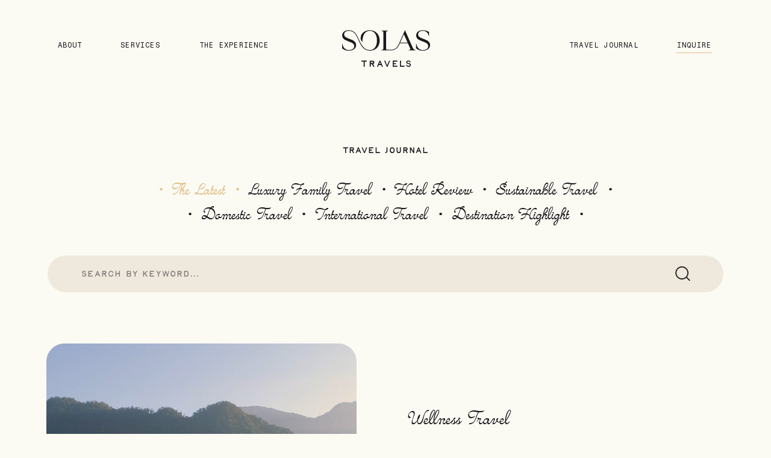

--- FILE ---
content_type: text/html; charset=UTF-8
request_url: https://solastravels.com/tag/auberge-resorts/
body_size: 18010
content:
<!DOCTYPE html>
<html lang="en-US" class="d">
<head>
<link rel="stylesheet" type="text/css" href="//lib.showit.co/engine/2.6.4/showit.css" />
<meta name='robots' content='index, follow, max-image-preview:large, max-snippet:-1, max-video-preview:-1' />

            <script data-no-defer="1" data-ezscrex="false" data-cfasync="false" data-pagespeed-no-defer data-cookieconsent="ignore">
                var ctPublicFunctions = {"_ajax_nonce":"afb8a6c7a8","_rest_nonce":"bc6fc4105a","_ajax_url":"\/wp-admin\/admin-ajax.php","_rest_url":"https:\/\/solastravels.com\/wp-json\/","data__cookies_type":"native","data__ajax_type":"custom_ajax","data__bot_detector_enabled":1,"data__frontend_data_log_enabled":1,"cookiePrefix":"","wprocket_detected":false,"host_url":"solastravels.com","text__ee_click_to_select":"Click to select the whole data","text__ee_original_email":"The complete one is","text__ee_got_it":"Got it","text__ee_blocked":"Blocked","text__ee_cannot_connect":"Cannot connect","text__ee_cannot_decode":"Can not decode email. Unknown reason","text__ee_email_decoder":"CleanTalk email decoder","text__ee_wait_for_decoding":"The magic is on the way!","text__ee_decoding_process":"Please wait a few seconds while we decode the contact data."}
            </script>
        
            <script data-no-defer="1" data-ezscrex="false" data-cfasync="false" data-pagespeed-no-defer data-cookieconsent="ignore">
                var ctPublic = {"_ajax_nonce":"afb8a6c7a8","settings__forms__check_internal":"0","settings__forms__check_external":"0","settings__forms__force_protection":0,"settings__forms__search_test":"0","settings__data__bot_detector_enabled":1,"settings__sfw__anti_crawler":0,"blog_home":"https:\/\/solastravels.com\/","pixel__setting":"3","pixel__enabled":false,"pixel__url":"https:\/\/moderate9-v4.cleantalk.org\/pixel\/e1709803b484a46a4e5cb0d08fe022ed.gif","data__email_check_before_post":"1","data__email_check_exist_post":1,"data__cookies_type":"native","data__key_is_ok":true,"data__visible_fields_required":true,"wl_brandname":"Anti-Spam by CleanTalk","wl_brandname_short":"CleanTalk","ct_checkjs_key":1279625821,"emailEncoderPassKey":"dc20989051872607aa311285e2ca08cc","bot_detector_forms_excluded":"W10=","advancedCacheExists":false,"varnishCacheExists":false,"wc_ajax_add_to_cart":false}
            </script>
        
	<!-- This site is optimized with the Yoast SEO plugin v26.3 - https://yoast.com/wordpress/plugins/seo/ -->
	<title>Auberge Resorts Archives - solastravels.com</title>
	<link rel="canonical" href="https://solastravels.com/tag/auberge-resorts/" />
	<meta property="og:locale" content="en_US" />
	<meta property="og:type" content="article" />
	<meta property="og:title" content="Auberge Resorts Archives - solastravels.com" />
	<meta property="og:url" content="https://solastravels.com/tag/auberge-resorts/" />
	<meta property="og:site_name" content="solastravels.com" />
	<meta name="twitter:card" content="summary_large_image" />
	<script type="application/ld+json" class="yoast-schema-graph">{"@context":"https://schema.org","@graph":[{"@type":"CollectionPage","@id":"https://solastravels.com/tag/auberge-resorts/","url":"https://solastravels.com/tag/auberge-resorts/","name":"Auberge Resorts Archives - solastravels.com","isPartOf":{"@id":"https://solastravels.com/#website"},"primaryImageOfPage":{"@id":"https://solastravels.com/tag/auberge-resorts/#primaryimage"},"image":{"@id":"https://solastravels.com/tag/auberge-resorts/#primaryimage"},"thumbnailUrl":"https://solastravels.com/wp-content/uploads/sites/21554/2023/01/ALG_Aerial_Resort_2021_001JPG.jpg","breadcrumb":{"@id":"https://solastravels.com/tag/auberge-resorts/#breadcrumb"},"inLanguage":"en-US"},{"@type":"ImageObject","inLanguage":"en-US","@id":"https://solastravels.com/tag/auberge-resorts/#primaryimage","url":"https://solastravels.com/wp-content/uploads/sites/21554/2023/01/ALG_Aerial_Resort_2021_001JPG.jpg","contentUrl":"https://solastravels.com/wp-content/uploads/sites/21554/2023/01/ALG_Aerial_Resort_2021_001JPG.jpg","width":2560,"height":1440,"caption":"Aerial photo of secluded Costa Rican luxury resort, Hacienda AltaGracia."},{"@type":"BreadcrumbList","@id":"https://solastravels.com/tag/auberge-resorts/#breadcrumb","itemListElement":[{"@type":"ListItem","position":1,"name":"Home","item":"https://solastravels.com/"},{"@type":"ListItem","position":2,"name":"Auberge Resorts"}]},{"@type":"WebSite","@id":"https://solastravels.com/#website","url":"https://solastravels.com/","name":"solastravels.com","description":"","potentialAction":[{"@type":"SearchAction","target":{"@type":"EntryPoint","urlTemplate":"https://solastravels.com/?s={search_term_string}"},"query-input":{"@type":"PropertyValueSpecification","valueRequired":true,"valueName":"search_term_string"}}],"inLanguage":"en-US"}]}</script>
	<!-- / Yoast SEO plugin. -->


<link rel='dns-prefetch' href='//fd.cleantalk.org' />
<link rel="alternate" type="application/rss+xml" title="solastravels.com &raquo; Feed" href="https://solastravels.com/feed/" />
<link rel="alternate" type="application/rss+xml" title="solastravels.com &raquo; Comments Feed" href="https://solastravels.com/comments/feed/" />
<link rel="alternate" type="application/rss+xml" title="solastravels.com &raquo; Auberge Resorts Tag Feed" href="https://solastravels.com/tag/auberge-resorts/feed/" />
<script type="text/javascript">
/* <![CDATA[ */
window._wpemojiSettings = {"baseUrl":"https:\/\/s.w.org\/images\/core\/emoji\/16.0.1\/72x72\/","ext":".png","svgUrl":"https:\/\/s.w.org\/images\/core\/emoji\/16.0.1\/svg\/","svgExt":".svg","source":{"concatemoji":"https:\/\/solastravels.com\/wp-includes\/js\/wp-emoji-release.min.js?ver=6.8.3"}};
/*! This file is auto-generated */
!function(s,n){var o,i,e;function c(e){try{var t={supportTests:e,timestamp:(new Date).valueOf()};sessionStorage.setItem(o,JSON.stringify(t))}catch(e){}}function p(e,t,n){e.clearRect(0,0,e.canvas.width,e.canvas.height),e.fillText(t,0,0);var t=new Uint32Array(e.getImageData(0,0,e.canvas.width,e.canvas.height).data),a=(e.clearRect(0,0,e.canvas.width,e.canvas.height),e.fillText(n,0,0),new Uint32Array(e.getImageData(0,0,e.canvas.width,e.canvas.height).data));return t.every(function(e,t){return e===a[t]})}function u(e,t){e.clearRect(0,0,e.canvas.width,e.canvas.height),e.fillText(t,0,0);for(var n=e.getImageData(16,16,1,1),a=0;a<n.data.length;a++)if(0!==n.data[a])return!1;return!0}function f(e,t,n,a){switch(t){case"flag":return n(e,"\ud83c\udff3\ufe0f\u200d\u26a7\ufe0f","\ud83c\udff3\ufe0f\u200b\u26a7\ufe0f")?!1:!n(e,"\ud83c\udde8\ud83c\uddf6","\ud83c\udde8\u200b\ud83c\uddf6")&&!n(e,"\ud83c\udff4\udb40\udc67\udb40\udc62\udb40\udc65\udb40\udc6e\udb40\udc67\udb40\udc7f","\ud83c\udff4\u200b\udb40\udc67\u200b\udb40\udc62\u200b\udb40\udc65\u200b\udb40\udc6e\u200b\udb40\udc67\u200b\udb40\udc7f");case"emoji":return!a(e,"\ud83e\udedf")}return!1}function g(e,t,n,a){var r="undefined"!=typeof WorkerGlobalScope&&self instanceof WorkerGlobalScope?new OffscreenCanvas(300,150):s.createElement("canvas"),o=r.getContext("2d",{willReadFrequently:!0}),i=(o.textBaseline="top",o.font="600 32px Arial",{});return e.forEach(function(e){i[e]=t(o,e,n,a)}),i}function t(e){var t=s.createElement("script");t.src=e,t.defer=!0,s.head.appendChild(t)}"undefined"!=typeof Promise&&(o="wpEmojiSettingsSupports",i=["flag","emoji"],n.supports={everything:!0,everythingExceptFlag:!0},e=new Promise(function(e){s.addEventListener("DOMContentLoaded",e,{once:!0})}),new Promise(function(t){var n=function(){try{var e=JSON.parse(sessionStorage.getItem(o));if("object"==typeof e&&"number"==typeof e.timestamp&&(new Date).valueOf()<e.timestamp+604800&&"object"==typeof e.supportTests)return e.supportTests}catch(e){}return null}();if(!n){if("undefined"!=typeof Worker&&"undefined"!=typeof OffscreenCanvas&&"undefined"!=typeof URL&&URL.createObjectURL&&"undefined"!=typeof Blob)try{var e="postMessage("+g.toString()+"("+[JSON.stringify(i),f.toString(),p.toString(),u.toString()].join(",")+"));",a=new Blob([e],{type:"text/javascript"}),r=new Worker(URL.createObjectURL(a),{name:"wpTestEmojiSupports"});return void(r.onmessage=function(e){c(n=e.data),r.terminate(),t(n)})}catch(e){}c(n=g(i,f,p,u))}t(n)}).then(function(e){for(var t in e)n.supports[t]=e[t],n.supports.everything=n.supports.everything&&n.supports[t],"flag"!==t&&(n.supports.everythingExceptFlag=n.supports.everythingExceptFlag&&n.supports[t]);n.supports.everythingExceptFlag=n.supports.everythingExceptFlag&&!n.supports.flag,n.DOMReady=!1,n.readyCallback=function(){n.DOMReady=!0}}).then(function(){return e}).then(function(){var e;n.supports.everything||(n.readyCallback(),(e=n.source||{}).concatemoji?t(e.concatemoji):e.wpemoji&&e.twemoji&&(t(e.twemoji),t(e.wpemoji)))}))}((window,document),window._wpemojiSettings);
/* ]]> */
</script>
<style id='wp-emoji-styles-inline-css' type='text/css'>

	img.wp-smiley, img.emoji {
		display: inline !important;
		border: none !important;
		box-shadow: none !important;
		height: 1em !important;
		width: 1em !important;
		margin: 0 0.07em !important;
		vertical-align: -0.1em !important;
		background: none !important;
		padding: 0 !important;
	}
</style>
<link rel='stylesheet' id='wp-block-library-css' href='https://solastravels.com/wp-includes/css/dist/block-library/style.min.css?ver=6.8.3' type='text/css' media='all' />
<style id='classic-theme-styles-inline-css' type='text/css'>
/*! This file is auto-generated */
.wp-block-button__link{color:#fff;background-color:#32373c;border-radius:9999px;box-shadow:none;text-decoration:none;padding:calc(.667em + 2px) calc(1.333em + 2px);font-size:1.125em}.wp-block-file__button{background:#32373c;color:#fff;text-decoration:none}
</style>
<style id='global-styles-inline-css' type='text/css'>
:root{--wp--preset--aspect-ratio--square: 1;--wp--preset--aspect-ratio--4-3: 4/3;--wp--preset--aspect-ratio--3-4: 3/4;--wp--preset--aspect-ratio--3-2: 3/2;--wp--preset--aspect-ratio--2-3: 2/3;--wp--preset--aspect-ratio--16-9: 16/9;--wp--preset--aspect-ratio--9-16: 9/16;--wp--preset--color--black: #000000;--wp--preset--color--cyan-bluish-gray: #abb8c3;--wp--preset--color--white: #ffffff;--wp--preset--color--pale-pink: #f78da7;--wp--preset--color--vivid-red: #cf2e2e;--wp--preset--color--luminous-vivid-orange: #ff6900;--wp--preset--color--luminous-vivid-amber: #fcb900;--wp--preset--color--light-green-cyan: #7bdcb5;--wp--preset--color--vivid-green-cyan: #00d084;--wp--preset--color--pale-cyan-blue: #8ed1fc;--wp--preset--color--vivid-cyan-blue: #0693e3;--wp--preset--color--vivid-purple: #9b51e0;--wp--preset--gradient--vivid-cyan-blue-to-vivid-purple: linear-gradient(135deg,rgba(6,147,227,1) 0%,rgb(155,81,224) 100%);--wp--preset--gradient--light-green-cyan-to-vivid-green-cyan: linear-gradient(135deg,rgb(122,220,180) 0%,rgb(0,208,130) 100%);--wp--preset--gradient--luminous-vivid-amber-to-luminous-vivid-orange: linear-gradient(135deg,rgba(252,185,0,1) 0%,rgba(255,105,0,1) 100%);--wp--preset--gradient--luminous-vivid-orange-to-vivid-red: linear-gradient(135deg,rgba(255,105,0,1) 0%,rgb(207,46,46) 100%);--wp--preset--gradient--very-light-gray-to-cyan-bluish-gray: linear-gradient(135deg,rgb(238,238,238) 0%,rgb(169,184,195) 100%);--wp--preset--gradient--cool-to-warm-spectrum: linear-gradient(135deg,rgb(74,234,220) 0%,rgb(151,120,209) 20%,rgb(207,42,186) 40%,rgb(238,44,130) 60%,rgb(251,105,98) 80%,rgb(254,248,76) 100%);--wp--preset--gradient--blush-light-purple: linear-gradient(135deg,rgb(255,206,236) 0%,rgb(152,150,240) 100%);--wp--preset--gradient--blush-bordeaux: linear-gradient(135deg,rgb(254,205,165) 0%,rgb(254,45,45) 50%,rgb(107,0,62) 100%);--wp--preset--gradient--luminous-dusk: linear-gradient(135deg,rgb(255,203,112) 0%,rgb(199,81,192) 50%,rgb(65,88,208) 100%);--wp--preset--gradient--pale-ocean: linear-gradient(135deg,rgb(255,245,203) 0%,rgb(182,227,212) 50%,rgb(51,167,181) 100%);--wp--preset--gradient--electric-grass: linear-gradient(135deg,rgb(202,248,128) 0%,rgb(113,206,126) 100%);--wp--preset--gradient--midnight: linear-gradient(135deg,rgb(2,3,129) 0%,rgb(40,116,252) 100%);--wp--preset--font-size--small: 13px;--wp--preset--font-size--medium: 20px;--wp--preset--font-size--large: 36px;--wp--preset--font-size--x-large: 42px;--wp--preset--spacing--20: 0.44rem;--wp--preset--spacing--30: 0.67rem;--wp--preset--spacing--40: 1rem;--wp--preset--spacing--50: 1.5rem;--wp--preset--spacing--60: 2.25rem;--wp--preset--spacing--70: 3.38rem;--wp--preset--spacing--80: 5.06rem;--wp--preset--shadow--natural: 6px 6px 9px rgba(0, 0, 0, 0.2);--wp--preset--shadow--deep: 12px 12px 50px rgba(0, 0, 0, 0.4);--wp--preset--shadow--sharp: 6px 6px 0px rgba(0, 0, 0, 0.2);--wp--preset--shadow--outlined: 6px 6px 0px -3px rgba(255, 255, 255, 1), 6px 6px rgba(0, 0, 0, 1);--wp--preset--shadow--crisp: 6px 6px 0px rgba(0, 0, 0, 1);}:where(.is-layout-flex){gap: 0.5em;}:where(.is-layout-grid){gap: 0.5em;}body .is-layout-flex{display: flex;}.is-layout-flex{flex-wrap: wrap;align-items: center;}.is-layout-flex > :is(*, div){margin: 0;}body .is-layout-grid{display: grid;}.is-layout-grid > :is(*, div){margin: 0;}:where(.wp-block-columns.is-layout-flex){gap: 2em;}:where(.wp-block-columns.is-layout-grid){gap: 2em;}:where(.wp-block-post-template.is-layout-flex){gap: 1.25em;}:where(.wp-block-post-template.is-layout-grid){gap: 1.25em;}.has-black-color{color: var(--wp--preset--color--black) !important;}.has-cyan-bluish-gray-color{color: var(--wp--preset--color--cyan-bluish-gray) !important;}.has-white-color{color: var(--wp--preset--color--white) !important;}.has-pale-pink-color{color: var(--wp--preset--color--pale-pink) !important;}.has-vivid-red-color{color: var(--wp--preset--color--vivid-red) !important;}.has-luminous-vivid-orange-color{color: var(--wp--preset--color--luminous-vivid-orange) !important;}.has-luminous-vivid-amber-color{color: var(--wp--preset--color--luminous-vivid-amber) !important;}.has-light-green-cyan-color{color: var(--wp--preset--color--light-green-cyan) !important;}.has-vivid-green-cyan-color{color: var(--wp--preset--color--vivid-green-cyan) !important;}.has-pale-cyan-blue-color{color: var(--wp--preset--color--pale-cyan-blue) !important;}.has-vivid-cyan-blue-color{color: var(--wp--preset--color--vivid-cyan-blue) !important;}.has-vivid-purple-color{color: var(--wp--preset--color--vivid-purple) !important;}.has-black-background-color{background-color: var(--wp--preset--color--black) !important;}.has-cyan-bluish-gray-background-color{background-color: var(--wp--preset--color--cyan-bluish-gray) !important;}.has-white-background-color{background-color: var(--wp--preset--color--white) !important;}.has-pale-pink-background-color{background-color: var(--wp--preset--color--pale-pink) !important;}.has-vivid-red-background-color{background-color: var(--wp--preset--color--vivid-red) !important;}.has-luminous-vivid-orange-background-color{background-color: var(--wp--preset--color--luminous-vivid-orange) !important;}.has-luminous-vivid-amber-background-color{background-color: var(--wp--preset--color--luminous-vivid-amber) !important;}.has-light-green-cyan-background-color{background-color: var(--wp--preset--color--light-green-cyan) !important;}.has-vivid-green-cyan-background-color{background-color: var(--wp--preset--color--vivid-green-cyan) !important;}.has-pale-cyan-blue-background-color{background-color: var(--wp--preset--color--pale-cyan-blue) !important;}.has-vivid-cyan-blue-background-color{background-color: var(--wp--preset--color--vivid-cyan-blue) !important;}.has-vivid-purple-background-color{background-color: var(--wp--preset--color--vivid-purple) !important;}.has-black-border-color{border-color: var(--wp--preset--color--black) !important;}.has-cyan-bluish-gray-border-color{border-color: var(--wp--preset--color--cyan-bluish-gray) !important;}.has-white-border-color{border-color: var(--wp--preset--color--white) !important;}.has-pale-pink-border-color{border-color: var(--wp--preset--color--pale-pink) !important;}.has-vivid-red-border-color{border-color: var(--wp--preset--color--vivid-red) !important;}.has-luminous-vivid-orange-border-color{border-color: var(--wp--preset--color--luminous-vivid-orange) !important;}.has-luminous-vivid-amber-border-color{border-color: var(--wp--preset--color--luminous-vivid-amber) !important;}.has-light-green-cyan-border-color{border-color: var(--wp--preset--color--light-green-cyan) !important;}.has-vivid-green-cyan-border-color{border-color: var(--wp--preset--color--vivid-green-cyan) !important;}.has-pale-cyan-blue-border-color{border-color: var(--wp--preset--color--pale-cyan-blue) !important;}.has-vivid-cyan-blue-border-color{border-color: var(--wp--preset--color--vivid-cyan-blue) !important;}.has-vivid-purple-border-color{border-color: var(--wp--preset--color--vivid-purple) !important;}.has-vivid-cyan-blue-to-vivid-purple-gradient-background{background: var(--wp--preset--gradient--vivid-cyan-blue-to-vivid-purple) !important;}.has-light-green-cyan-to-vivid-green-cyan-gradient-background{background: var(--wp--preset--gradient--light-green-cyan-to-vivid-green-cyan) !important;}.has-luminous-vivid-amber-to-luminous-vivid-orange-gradient-background{background: var(--wp--preset--gradient--luminous-vivid-amber-to-luminous-vivid-orange) !important;}.has-luminous-vivid-orange-to-vivid-red-gradient-background{background: var(--wp--preset--gradient--luminous-vivid-orange-to-vivid-red) !important;}.has-very-light-gray-to-cyan-bluish-gray-gradient-background{background: var(--wp--preset--gradient--very-light-gray-to-cyan-bluish-gray) !important;}.has-cool-to-warm-spectrum-gradient-background{background: var(--wp--preset--gradient--cool-to-warm-spectrum) !important;}.has-blush-light-purple-gradient-background{background: var(--wp--preset--gradient--blush-light-purple) !important;}.has-blush-bordeaux-gradient-background{background: var(--wp--preset--gradient--blush-bordeaux) !important;}.has-luminous-dusk-gradient-background{background: var(--wp--preset--gradient--luminous-dusk) !important;}.has-pale-ocean-gradient-background{background: var(--wp--preset--gradient--pale-ocean) !important;}.has-electric-grass-gradient-background{background: var(--wp--preset--gradient--electric-grass) !important;}.has-midnight-gradient-background{background: var(--wp--preset--gradient--midnight) !important;}.has-small-font-size{font-size: var(--wp--preset--font-size--small) !important;}.has-medium-font-size{font-size: var(--wp--preset--font-size--medium) !important;}.has-large-font-size{font-size: var(--wp--preset--font-size--large) !important;}.has-x-large-font-size{font-size: var(--wp--preset--font-size--x-large) !important;}
:where(.wp-block-post-template.is-layout-flex){gap: 1.25em;}:where(.wp-block-post-template.is-layout-grid){gap: 1.25em;}
:where(.wp-block-columns.is-layout-flex){gap: 2em;}:where(.wp-block-columns.is-layout-grid){gap: 2em;}
:root :where(.wp-block-pullquote){font-size: 1.5em;line-height: 1.6;}
</style>
<link rel='stylesheet' id='cleantalk-public-css-css' href='https://solastravels.com/wp-content/plugins/cleantalk-spam-protect/css/cleantalk-public.min.css?ver=6.67_1762383633' type='text/css' media='all' />
<link rel='stylesheet' id='cleantalk-email-decoder-css-css' href='https://solastravels.com/wp-content/plugins/cleantalk-spam-protect/css/cleantalk-email-decoder.min.css?ver=6.67_1762383633' type='text/css' media='all' />
<script type="text/javascript" src="https://solastravels.com/wp-content/plugins/cleantalk-spam-protect/js/apbct-public-bundle.min.js?ver=6.67_1762383633" id="apbct-public-bundle.min-js-js"></script>
<script type="text/javascript" src="https://fd.cleantalk.org/ct-bot-detector-wrapper.js?ver=6.67" id="ct_bot_detector-js" defer="defer" data-wp-strategy="defer"></script>
<script type="text/javascript" src="https://solastravels.com/wp-includes/js/jquery/jquery.min.js?ver=3.7.1" id="jquery-core-js"></script>
<script type="text/javascript" src="https://solastravels.com/wp-includes/js/jquery/jquery-migrate.min.js?ver=3.4.1" id="jquery-migrate-js"></script>
<script type="text/javascript" src="https://solastravels.com/wp-content/plugins/showit/public/js/showit.js?ver=1765987875" id="si-script-js"></script>
<link rel="https://api.w.org/" href="https://solastravels.com/wp-json/" /><link rel="alternate" title="JSON" type="application/json" href="https://solastravels.com/wp-json/wp/v2/tags/35" /><link rel="EditURI" type="application/rsd+xml" title="RSD" href="https://solastravels.com/xmlrpc.php?rsd" />
<style type="text/css">.recentcomments a{display:inline !important;padding:0 !important;margin:0 !important;}</style>
<meta charset="UTF-8" />
<meta name="viewport" content="width=device-width, initial-scale=1" />
<link rel="icon" type="image/png" href="//static.showit.co/200/zDPgPeO3BxO1_DHhAFQKAA/133484/st-favicon.png" />
<link rel="preconnect" href="https://static.showit.co" />

<link rel="preconnect" href="https://fonts.googleapis.com">
<link rel="preconnect" href="https://fonts.gstatic.com" crossorigin>
<link href="https://fonts.googleapis.com/css?family=Fragment+Mono:regular" rel="stylesheet" type="text/css"/>
<style>
@font-face{font-family:Tay Birdie;src:url('//static.showit.co/file/OO3fI8gRq9KMsiBN6Pf6NA/shared/taybirdie-webfont.woff');}
@font-face{font-family:NCL Amhiney;src:url('//static.showit.co/file/zhhQFwqMAmcfNo9IqDFBxw/shared/ncl_amhiney-webfont.woff');}
@font-face{font-family:Century Old Style Regular;src:url('//static.showit.co/file/vqdSY0eHlgScLdUisJXYxw/shared/century-old-style-std-regular.woff');}
</style>
<script id="init_data" type="application/json">
{"mobile":{"w":320,"bgMediaType":"none","bgFillType":"color","bgColor":"colors-7"},"desktop":{"w":1200,"defaultTrIn":{"type":"fade"},"defaultTrOut":{"type":"fade"},"bgColor":"colors-6","bgMediaType":"none","bgFillType":"color"},"sid":"sdsgkchjoy0ezi0a5l5qkq","break":768,"assetURL":"//static.showit.co","contactFormId":"133484/258132","cfAction":"aHR0cHM6Ly9jbGllbnRzZXJ2aWNlLnNob3dpdC5jby9jb250YWN0Zm9ybQ==","sgAction":"aHR0cHM6Ly9jbGllbnRzZXJ2aWNlLnNob3dpdC5jby9zb2NpYWxncmlk","blockData":[{"slug":"menu-mobile","visible":"m","states":[],"d":{"h":120,"w":1200,"locking":{"scrollOffset":1},"bgFillType":"color","bgColor":"colors-6","bgMediaType":"none"},"m":{"h":500,"w":320,"locking":{"scrollOffset":1,"side":"t"},"nature":"wH","bgFillType":"color","bgColor":"colors-1","bgMediaType":"none"}},{"slug":"hamburger-mobile","visible":"m","states":[],"d":{"h":120,"w":1200,"locking":{"scrollOffset":1},"bgFillType":"color","bgColor":"#000000:0","bgMediaType":"none"},"m":{"h":1,"w":320,"locking":{"scrollOffset":1,"side":"t"},"bgFillType":"color","bgColor":"#000000:0","bgMediaType":"none"}},{"slug":"navigation-logo","visible":"a","states":[],"d":{"h":120,"w":1200,"locking":{"scrollOffset":1},"bgFillType":"color","bgColor":"#000000:0","bgMediaType":"none"},"m":{"h":90,"w":320,"locking":{"scrollOffset":1},"bgFillType":"color","bgColor":"#000000:0","bgMediaType":"none"}},{"slug":"hero","visible":"a","states":[],"d":{"h":255,"w":1200,"aav":0.5,"bgFillType":"color","bgColor":"colors-6","bgMediaType":"none"},"m":{"h":391,"w":320,"aav":0.5,"bgFillType":"color","bgColor":"colors-6","bgMediaType":"none"}},{"slug":"search-bar","visible":"a","states":[],"d":{"h":195,"w":1200,"aav":0.5,"bgFillType":"color","bgColor":"colors-6","bgMediaType":"none"},"m":{"h":115,"w":320,"aav":0.5,"bgFillType":"color","bgColor":"colors-6","bgMediaType":"none"}},{"slug":"featured-post","visible":"a","states":[],"d":{"h":735,"w":1200,"locking":{"offset":100},"bgFillType":"color","bgColor":"colors-6","bgMediaType":"none"},"m":{"h":837,"w":320,"bgFillType":"color","bgColor":"colors-6","bgMediaType":"none"},"wpPostLookup":true},{"slug":"header","visible":"a","states":[],"d":{"h":210,"w":1200,"aav":0.5,"bgFillType":"color","bgColor":"colors-6","bgMediaType":"none"},"m":{"h":65,"w":320,"aav":0.5,"bgFillType":"color","bgColor":"colors-6","bgMediaType":"none"}},{"slug":"post-list","visible":"a","states":[{"d":{"bgFillType":"color","bgColor":"#000000:0","bgMediaType":"none"},"m":{"bgFillType":"color","bgColor":"#000000:0","bgMediaType":"none"},"slug":"post-1"},{"d":{"bgFillType":"color","bgColor":"#000000:0","bgMediaType":"none"},"m":{"bgFillType":"color","bgColor":"#000000:0","bgMediaType":"none"},"slug":"post-2"},{"d":{"bgFillType":"color","bgColor":"#000000:0","bgMediaType":"none"},"m":{"bgFillType":"color","bgColor":"#000000:0","bgMediaType":"none"},"slug":"post-3"}],"d":{"h":850,"w":1200,"bgFillType":"color","bgColor":"colors-6","bgMediaType":"none"},"m":{"h":1900,"w":320,"bgFillType":"color","bgColor":"colors-6","bgMediaType":"none"},"stateTrans":[{},{},{}]},{"slug":"pagination","visible":"a","states":[],"d":{"h":236,"w":1200,"bgFillType":"color","bgColor":"colors-6","bgMediaType":"none"},"m":{"h":132,"w":320,"bgFillType":"color","bgColor":"colors-6","bgMediaType":"none"}},{"slug":"cta","visible":"a","states":[],"d":{"h":860,"w":1200,"aav":0.5,"bgFillType":"color","bgColor":"colors-6","bgMediaType":"none"},"m":{"h":470,"w":320,"aav":0.5,"bgFillType":"color","bgColor":"colors-6","bgMediaType":"none"}},{"slug":"footer","visible":"a","states":[],"d":{"h":425,"w":1200,"bgFillType":"color","bgColor":"colors-1","bgMediaType":"none"},"m":{"h":870,"w":320,"bgFillType":"color","bgColor":"colors-1","bgMediaType":"none"}}],"elementData":[{"type":"text","visible":"a","id":"menu-mobile_0","blockId":"menu-mobile","m":{"x":33,"y":141,"w":161,"h":18,"a":0,"lockV":"t"},"d":{"x":90,"y":64,"w":52,"h":13,"a":0,"lockH":"l"}},{"type":"text","visible":"a","id":"menu-mobile_1","blockId":"menu-mobile","m":{"x":33,"y":194,"w":161,"h":18,"a":0,"lockV":"t"},"d":{"x":188,"y":64,"w":90,"h":13,"a":0,"lockH":"l"}},{"type":"text","visible":"a","id":"menu-mobile_2","blockId":"menu-mobile","m":{"x":33,"y":247,"w":161,"h":18,"a":0,"lockV":"t"},"d":{"x":319,"y":64,"w":139,"h":13,"a":0,"lockH":"l"}},{"type":"svg","visible":"a","id":"menu-mobile_3","blockId":"menu-mobile","m":{"x":102,"y":24,"w":116,"h":47,"a":0,"lockV":"t"},"d":{"x":527,"y":50,"w":147,"h":61,"a":0},"c":{"key":"ErC1aW6Nm5wXQvWjBBVKtw/shared/solas_travels_modern_luxury_travel_planning.svg","aspect_ratio":2.3875}},{"type":"text","visible":"a","id":"menu-mobile_4","blockId":"menu-mobile","m":{"x":33,"y":300,"w":161,"h":18,"a":0,"lockV":"t"},"d":{"x":853,"y":64,"w":139,"h":13,"a":0,"lockH":"r"}},{"type":"text","visible":"a","id":"menu-mobile_5","blockId":"menu-mobile","m":{"x":33,"y":353,"w":161,"h":18,"a":0,"lockV":"t"},"d":{"x":1035,"y":64,"w":75,"h":13,"a":0,"lockH":"r"}},{"type":"line","visible":"d","id":"menu-mobile_6","blockId":"menu-mobile","m":{"x":48,"y":249,"w":224,"h":3,"a":0},"d":{"x":1043,"y":87,"w":60,"h":1,"a":0,"lockH":"r"}},{"type":"icon","visible":"m","id":"menu-mobile_7","blockId":"menu-mobile","m":{"x":270,"y":18,"w":37,"h":37,"a":0,"lockV":"t"},"d":{"x":1161,"y":37,"w":35,"h":35,"a":0},"pc":[{"type":"hide","block":"menu-mobile"}]},{"type":"icon","visible":"m","id":"hamburger-mobile_0","blockId":"hamburger-mobile","m":{"x":260,"y":18,"w":37,"h":37,"a":0,"lockV":"t"},"d":{"x":1161,"y":37,"w":35,"h":35,"a":0},"pc":[{"type":"show","block":"menu-mobile"}]},{"type":"text","visible":"d","id":"navigation-logo_0","blockId":"navigation-logo","m":{"x":33,"y":131,"w":161,"h":18,"a":0},"d":{"x":90,"y":64,"w":52,"h":13,"a":0,"lockH":"l"}},{"type":"text","visible":"d","id":"navigation-logo_1","blockId":"navigation-logo","m":{"x":33,"y":184,"w":161,"h":18,"a":0},"d":{"x":188,"y":64,"w":90,"h":13,"a":0,"lockH":"l"}},{"type":"text","visible":"d","id":"navigation-logo_2","blockId":"navigation-logo","m":{"x":33,"y":237,"w":161,"h":18,"a":0},"d":{"x":319,"y":64,"w":139,"h":13,"a":0,"lockH":"l"}},{"type":"svg","visible":"a","id":"navigation-logo_3","blockId":"navigation-logo","m":{"x":102,"y":24,"w":116,"h":47,"a":0,"lockV":"t"},"d":{"x":527,"y":50,"w":147,"h":61,"a":0},"c":{"key":"i7Xk65BsqzA05ldjlO-SbA/shared/solas_travels_luxury_travel_planner.svg","aspect_ratio":2.39344}},{"type":"text","visible":"d","id":"navigation-logo_4","blockId":"navigation-logo","m":{"x":33,"y":290,"w":161,"h":18,"a":0},"d":{"x":853,"y":64,"w":139,"h":13,"a":0,"lockH":"r"}},{"type":"text","visible":"d","id":"navigation-logo_5","blockId":"navigation-logo","m":{"x":33,"y":343,"w":161,"h":18,"a":0},"d":{"x":1035,"y":64,"w":75,"h":13,"a":0,"lockH":"r"}},{"type":"line","visible":"d","id":"navigation-logo_6","blockId":"navigation-logo","m":{"x":48,"y":249,"w":224,"h":3,"a":0},"d":{"x":1043,"y":87,"w":60,"h":1,"a":0,"lockH":"r"}},{"type":"icon","visible":"m","id":"navigation-logo_7","blockId":"navigation-logo","m":{"x":260,"y":18,"w":37,"h":37,"a":0,"lockV":"t"},"d":{"x":1161,"y":37,"w":35,"h":35,"a":0},"pc":[{"type":"show","block":"menu-mobile"}]},{"type":"text","visible":"a","id":"hero_0","blockId":"hero","m":{"x":20,"y":40,"w":280,"h":25,"a":0,"trIn":{"cl":"fadeIn","d":"0.5","dl":"0"}},"d":{"x":275,"y":115,"w":649,"h":27,"a":0,"trIn":{"cl":"fadeIn","d":"0.5","dl":"0"}}},{"type":"text","visible":"a","id":"hero_1","blockId":"hero","m":{"x":20,"y":84,"w":280,"h":26,"a":0,"trIn":{"cl":"fadeIn","d":"0.5","dl":"0"}},"d":{"x":237,"y":181,"w":102,"h":33,"a":0,"trIn":{"cl":"fadeIn","d":"0.5","dl":"0"}}},{"type":"text","visible":"a","id":"hero_2","blockId":"hero","m":{"x":20,"y":128,"w":280,"h":26,"a":0,"trIn":{"cl":"fadeIn","d":"0.5","dl":"0"}},"d":{"x":359,"y":181,"w":229,"h":33,"a":0,"trIn":{"cl":"fadeIn","d":"0.5","dl":"0"}}},{"type":"text","visible":"a","id":"hero_3","blockId":"hero","m":{"x":20,"y":171,"w":280,"h":26,"a":0,"trIn":{"cl":"fadeIn","d":"0.5","dl":"0"}},"d":{"x":605,"y":181,"w":149,"h":33,"a":0,"trIn":{"cl":"fadeIn","d":"0.5","dl":"0"}}},{"type":"text","visible":"a","id":"hero_4","blockId":"hero","m":{"x":20,"y":215,"w":280,"h":26,"a":0,"trIn":{"cl":"fadeIn","d":"0.5","dl":"0"}},"d":{"x":771,"y":181,"w":192,"h":33,"a":0,"trIn":{"cl":"fadeIn","d":"0.5","dl":"0"}}},{"type":"text","visible":"a","id":"hero_5","blockId":"hero","m":{"x":20,"y":258,"w":280,"h":26,"a":0,"trIn":{"cl":"fadeIn","d":"0.5","dl":"0"}},"d":{"x":284,"y":222,"w":169,"h":33,"a":0,"trIn":{"cl":"fadeIn","d":"0.5","dl":"0"}}},{"type":"text","visible":"a","id":"hero_6","blockId":"hero","m":{"x":20,"y":302,"w":280,"h":26,"a":0,"trIn":{"cl":"fadeIn","d":"0.5","dl":"0"}},"d":{"x":471,"y":222,"w":210,"h":33,"a":0,"trIn":{"cl":"fadeIn","d":"0.5","dl":"0"}}},{"type":"text","visible":"a","id":"hero_7","blockId":"hero","m":{"x":20,"y":346,"w":280,"h":26,"a":0,"trIn":{"cl":"fadeIn","d":"0.5","dl":"0"}},"d":{"x":702,"y":222,"w":210,"h":33,"a":0,"trIn":{"cl":"fadeIn","d":"0.5","dl":"0"}}},{"type":"text","visible":"d","id":"hero_8","blockId":"hero","m":{"x":20,"y":177,"w":89,"h":26,"a":0,"trIn":{"cl":"fadeIn","d":"0.5","dl":"0"}},"d":{"x":217,"y":181,"w":20,"h":33,"a":0,"trIn":{"cl":"fadeIn","d":"0.5","dl":"0"}}},{"type":"text","visible":"d","id":"hero_9","blockId":"hero","m":{"x":20,"y":177,"w":89,"h":26,"a":0,"trIn":{"cl":"fadeIn","d":"0.5","dl":"0"}},"d":{"x":344,"y":181,"w":20,"h":33,"a":0,"trIn":{"cl":"fadeIn","d":"0.5","dl":"0"}}},{"type":"text","visible":"d","id":"hero_10","blockId":"hero","m":{"x":20,"y":177,"w":89,"h":26,"a":0,"trIn":{"cl":"fadeIn","d":"0.5","dl":"0"}},"d":{"x":587,"y":181,"w":20,"h":33,"a":0,"trIn":{"cl":"fadeIn","d":"0.5","dl":"0"}}},{"type":"text","visible":"d","id":"hero_11","blockId":"hero","m":{"x":20,"y":177,"w":89,"h":26,"a":0,"trIn":{"cl":"fadeIn","d":"0.5","dl":"0"}},"d":{"x":754,"y":181,"w":20,"h":33,"a":0,"trIn":{"cl":"fadeIn","d":"0.5","dl":"0"}}},{"type":"text","visible":"d","id":"hero_12","blockId":"hero","m":{"x":20,"y":177,"w":89,"h":26,"a":0,"trIn":{"cl":"fadeIn","d":"0.5","dl":"0"}},"d":{"x":963,"y":181,"w":20,"h":33,"a":0,"trIn":{"cl":"fadeIn","d":"0.5","dl":"0"}}},{"type":"text","visible":"d","id":"hero_13","blockId":"hero","m":{"x":20,"y":177,"w":89,"h":26,"a":0,"trIn":{"cl":"fadeIn","d":"0.5","dl":"0"}},"d":{"x":265,"y":222,"w":20,"h":33,"a":0,"trIn":{"cl":"fadeIn","d":"0.5","dl":"0"}}},{"type":"text","visible":"d","id":"hero_14","blockId":"hero","m":{"x":20,"y":177,"w":89,"h":26,"a":0,"trIn":{"cl":"fadeIn","d":"0.5","dl":"0"}},"d":{"x":454,"y":222,"w":20,"h":33,"a":0,"trIn":{"cl":"fadeIn","d":"0.5","dl":"0"}}},{"type":"text","visible":"d","id":"hero_15","blockId":"hero","m":{"x":20,"y":177,"w":89,"h":26,"a":0,"trIn":{"cl":"fadeIn","d":"0.5","dl":"0"}},"d":{"x":681,"y":222,"w":20,"h":33,"a":0,"trIn":{"cl":"fadeIn","d":"0.5","dl":"0"}}},{"type":"text","visible":"d","id":"hero_16","blockId":"hero","m":{"x":20,"y":177,"w":89,"h":26,"a":0,"trIn":{"cl":"fadeIn","d":"0.5","dl":"0"}},"d":{"x":915,"y":222,"w":20,"h":33,"a":0,"trIn":{"cl":"fadeIn","d":"0.5","dl":"0"}}},{"type":"simple","visible":"a","id":"search-bar_0","blockId":"search-bar","m":{"x":15,"y":26,"w":290,"h":49,"a":0},"d":{"x":39,"y":49,"w":1122,"h":61,"a":0}},{"type":"text","visible":"a","id":"search-bar_1","blockId":"search-bar","m":{"x":35,"y":38,"w":226,"h":20,"a":0,"trIn":{"cl":"fadeIn","d":"0.5","dl":"0"}},"d":{"x":94,"y":65,"w":957,"h":27,"a":0,"trIn":{"cl":"fadeIn","d":"0.5","dl":"0"}}},{"type":"icon","visible":"a","id":"search-bar_2","blockId":"search-bar","m":{"x":270,"y":42,"w":16,"h":16,"a":0},"d":{"x":1081,"y":67,"w":25,"h":24,"a":0}},{"type":"graphic","visible":"a","id":"featured-post_0","blockId":"featured-post","m":{"x":20,"y":0,"w":280,"h":340,"a":0,"gs":{"p":105}},"d":{"x":37,"y":0,"w":515,"h":650,"a":0,"gs":{"t":"cover","p":105}},"c":{"key":"XdqCYXYtEnpBXXN_HpUIGA/shared/440956100_806323134273277_4891484315053624392_n.jpg","aspect_ratio":1.03553}},{"type":"text","visible":"a","id":"featured-post_1","blockId":"featured-post","m":{"x":20,"y":368,"w":280,"h":20,"a":0},"d":{"x":636,"y":109,"w":515,"h":29,"a":0}},{"type":"text","visible":"a","id":"featured-post_2","blockId":"featured-post","m":{"x":20,"y":409,"w":280,"h":105,"a":0},"d":{"x":636,"y":181,"w":515,"h":166,"a":0}},{"type":"text","visible":"a","id":"featured-post_3","blockId":"featured-post","m":{"x":20,"y":529,"w":280,"h":182,"a":0},"d":{"x":636,"y":358,"w":515,"h":117,"a":0}},{"type":"line","visible":"a","id":"featured-post_4","blockId":"featured-post","m":{"x":20,"y":775,"w":90,"h":1,"a":0},"d":{"x":636,"y":567,"w":102,"h":1,"a":0}},{"type":"text","visible":"a","id":"featured-post_5","blockId":"featured-post","m":{"x":20,"y":744,"w":119,"h":32,"a":0},"d":{"x":636,"y":536,"w":117,"h":31,"a":0}},{"type":"text","visible":"a","id":"header_0","blockId":"header","m":{"x":20,"y":40,"w":280,"h":25,"a":0,"trIn":{"cl":"fadeIn","d":"0.5","dl":"0"}},"d":{"x":275,"y":115,"w":649,"h":27,"a":0,"trIn":{"cl":"fadeIn","d":"0.5","dl":"0"}}},{"type":"line","visible":"a","id":"header_1","blockId":"header","m":{"x":20,"y":1,"w":280,"h":1,"a":0},"d":{"x":20,"y":0,"w":1160,"h":1,"a":0,"lockH":"s"}},{"type":"text","visible":"a","id":"post-list_post-1_0","blockId":"post-list","m":{"x":20,"y":461,"w":280,"h":114,"a":0,"trIn":{"cl":"fadeIn","d":"0.5","dl":"0"}},"d":{"x":30,"y":532,"w":340,"h":144,"a":0,"trIn":{"cl":"fadeIn","d":"0.5","dl":"0"}}},{"type":"text","visible":"a","id":"post-list_post-1_1","blockId":"post-list","m":{"x":20,"y":422,"w":280,"h":14,"a":0,"trIn":{"cl":"fadeIn","d":"0.5","dl":"0"}},"d":{"x":30,"y":471,"w":361,"h":34,"a":0,"trIn":{"cl":"fadeIn","d":"0.5","dl":"0"}}},{"type":"graphic","visible":"a","id":"post-list_post-1_2","blockId":"post-list","m":{"x":20,"y":70,"w":280,"h":330,"a":0,"trIn":{"cl":"fadeIn","d":"0.5","dl":"0"}},"d":{"x":30,"y":0,"w":361,"h":448,"a":0,"trIn":{"cl":"fadeIn","d":"0.5","dl":"0"}},"c":{"key":"XdqCYXYtEnpBXXN_HpUIGA/shared/440956100_806323134273277_4891484315053624392_n.jpg","aspect_ratio":1.03553}},{"type":"line","visible":"a","id":"post-list_post-1_3","blockId":"post-list","m":{"x":20,"y":632,"w":90,"h":1,"a":0},"d":{"x":30,"y":733,"w":102,"h":1,"a":0}},{"type":"text","visible":"a","id":"post-list_post-1_4","blockId":"post-list","m":{"x":20,"y":601,"w":119,"h":32,"a":0},"d":{"x":30,"y":702,"w":117,"h":31,"a":0}},{"type":"text","visible":"a","id":"post-list_post-2_0","blockId":"post-list","m":{"x":20,"y":1094,"w":280,"h":114,"a":0,"trIn":{"cl":"fadeIn","d":"0.5","dl":"0"}},"d":{"x":420,"y":532,"w":340,"h":144,"a":0,"trIn":{"cl":"fadeIn","d":"0.5","dl":"0"}}},{"type":"text","visible":"a","id":"post-list_post-2_1","blockId":"post-list","m":{"x":20,"y":1055,"w":280,"h":14,"a":0,"trIn":{"cl":"fadeIn","d":"0.5","dl":"0"}},"d":{"x":420,"y":471,"w":361,"h":34,"a":0,"trIn":{"cl":"fadeIn","d":"0.5","dl":"0"}}},{"type":"graphic","visible":"a","id":"post-list_post-2_2","blockId":"post-list","m":{"x":20,"y":703,"w":280,"h":330,"a":0,"trIn":{"cl":"fadeIn","d":"0.5","dl":"0"}},"d":{"x":420,"y":0,"w":361,"h":448,"a":0,"trIn":{"cl":"fadeIn","d":"0.5","dl":"0"}},"c":{"key":"XdqCYXYtEnpBXXN_HpUIGA/shared/440956100_806323134273277_4891484315053624392_n.jpg","aspect_ratio":1.03553}},{"type":"line","visible":"a","id":"post-list_post-2_3","blockId":"post-list","m":{"x":20,"y":1265,"w":90,"h":1,"a":0},"d":{"x":420,"y":733,"w":102,"h":1,"a":0}},{"type":"text","visible":"a","id":"post-list_post-2_4","blockId":"post-list","m":{"x":20,"y":1234,"w":119,"h":32,"a":0},"d":{"x":420,"y":702,"w":117,"h":31,"a":0}},{"type":"text","visible":"a","id":"post-list_post-3_0","blockId":"post-list","m":{"x":20,"y":1727,"w":280,"h":114,"a":0,"trIn":{"cl":"fadeIn","d":"0.5","dl":"0"}},"d":{"x":809,"y":532,"w":340,"h":144,"a":0,"trIn":{"cl":"fadeIn","d":"0.5","dl":"0"}}},{"type":"text","visible":"a","id":"post-list_post-3_1","blockId":"post-list","m":{"x":20,"y":1688,"w":280,"h":14,"a":0,"trIn":{"cl":"fadeIn","d":"0.5","dl":"0"}},"d":{"x":809,"y":471,"w":361,"h":34,"a":0,"trIn":{"cl":"fadeIn","d":"0.5","dl":"0"}}},{"type":"graphic","visible":"a","id":"post-list_post-3_2","blockId":"post-list","m":{"x":20,"y":1336,"w":280,"h":330,"a":0,"trIn":{"cl":"fadeIn","d":"0.5","dl":"0"}},"d":{"x":809,"y":0,"w":361,"h":448,"a":0,"trIn":{"cl":"fadeIn","d":"0.5","dl":"0"}},"c":{"key":"XdqCYXYtEnpBXXN_HpUIGA/shared/440956100_806323134273277_4891484315053624392_n.jpg","aspect_ratio":1.03553}},{"type":"line","visible":"a","id":"post-list_post-3_3","blockId":"post-list","m":{"x":20,"y":1898,"w":90,"h":1,"a":0},"d":{"x":809,"y":733,"w":102,"h":1,"a":0}},{"type":"text","visible":"a","id":"post-list_post-3_4","blockId":"post-list","m":{"x":20,"y":1867,"w":119,"h":32,"a":0},"d":{"x":809,"y":702,"w":117,"h":31,"a":0}},{"type":"text","visible":"a","id":"pagination_1","blockId":"pagination","m":{"x":20,"y":33,"w":280,"h":25,"a":0,"trIn":{"cl":"fadeIn","d":"0.5","dl":"0"}},"d":{"x":464,"y":85,"w":273,"h":27,"a":0,"trIn":{"cl":"fadeIn","d":"0.5","dl":"0"}}},{"type":"text","visible":"a","id":"pagination_2","blockId":"pagination","m":{"x":20,"y":74,"w":280,"h":25,"a":0,"trIn":{"cl":"fadeIn","d":"0.5","dl":"0"}},"d":{"x":464,"y":124,"w":273,"h":27,"a":0,"trIn":{"cl":"fadeIn","d":"0.5","dl":"0"}}},{"type":"graphic","visible":"a","id":"cta_0","blockId":"cta","m":{"x":13,"y":20,"w":295,"h":431,"a":0,"trIn":{"cl":"fadeIn","d":"0.5","dl":"0"}},"d":{"x":30,"y":34,"w":1140,"h":750,"a":0,"trIn":{"cl":"fadeIn","d":"0.5","dl":"0"},"lockH":"s"},"c":{"key":"mkZ1MODnINq8M30vsilPMg/shared/amanemu_japan_-_main_swimming_pool.jpg","aspect_ratio":1.4997}},{"type":"text","visible":"a","id":"cta_1","blockId":"cta","m":{"x":47,"y":88,"w":228,"h":142,"a":0,"trIn":{"cl":"fadeIn","d":"0.5","dl":"0"}},"d":{"x":112,"y":239,"w":869,"h":60,"a":0,"trIn":{"cl":"fadeIn","d":"0.5","dl":"0"}}},{"type":"text","visible":"a","id":"cta_2","blockId":"cta","m":{"x":54,"y":237,"w":213,"h":60,"a":0,"trIn":{"cl":"fadeIn","d":"0.5","dl":"0"}},"d":{"x":112,"y":308,"w":525,"h":42,"a":0,"trIn":{"cl":"fadeIn","d":"0.5","dl":"0"}}},{"type":"button","visible":"a","id":"cta_3","blockId":"cta","m":{"x":71,"y":309,"w":180,"h":65,"a":0},"d":{"x":112,"y":364,"w":215,"h":80,"a":0}},{"type":"text","visible":"a","id":"footer_0","blockId":"footer","m":{"x":20,"y":615,"w":246,"h":17,"a":0},"d":{"x":824,"y":264,"w":33,"h":19,"a":0,"lockH":"r"}},{"type":"svg","visible":"a","id":"footer_1","blockId":"footer","m":{"x":18,"y":47,"w":149,"h":172,"a":0},"d":{"x":90,"y":73,"w":150,"h":172,"a":0,"lockH":"l"},"c":{"key":"Swt_kSi5y6pNM9bloKBCuw/shared/solas_travels_luxury_modern_travel_planner.svg","aspect_ratio":0.86705}},{"type":"text","visible":"a","id":"footer_2","blockId":"footer","m":{"x":20,"y":264,"w":280,"h":156,"a":0},"d":{"x":412,"y":69,"w":713,"h":86,"a":0,"lockH":"r"}},{"type":"text","visible":"a","id":"footer_3","blockId":"footer","m":{"x":20,"y":457,"w":76,"h":17,"a":0},"d":{"x":761,"y":195,"w":155,"h":19,"a":0,"lockH":"r"}},{"type":"text","visible":"a","id":"footer_4","blockId":"footer","m":{"x":101,"y":457,"w":75,"h":17,"a":0},"d":{"x":926,"y":195,"w":86,"h":19,"a":0,"lockH":"r"}},{"type":"icon","visible":"a","id":"footer_5","blockId":"footer","m":{"x":177,"y":459,"w":13,"h":13,"a":0},"d":{"x":1023,"y":198,"w":13,"h":13,"a":0,"lockH":"r"}},{"type":"text","visible":"a","id":"footer_6","blockId":"footer","m":{"x":200,"y":457,"w":102,"h":17,"a":0},"d":{"x":1039,"y":195,"w":86,"h":19,"a":0,"lockH":"r"}},{"type":"text","visible":"a","id":"footer_7","blockId":"footer","m":{"x":20,"y":513,"w":246,"h":17,"a":0},"d":{"x":433,"y":264,"w":77,"h":19,"a":0,"lockH":"r"}},{"type":"text","visible":"a","id":"footer_8","blockId":"footer","m":{"x":20,"y":547,"w":246,"h":17,"a":0},"d":{"x":547,"y":264,"w":77,"h":19,"a":0,"lockH":"r"}},{"type":"text","visible":"a","id":"footer_9","blockId":"footer","m":{"x":20,"y":581,"w":246,"h":17,"a":0},"d":{"x":657,"y":264,"w":131,"h":19,"a":0,"lockH":"r"}},{"type":"text","visible":"a","id":"footer_10","blockId":"footer","m":{"x":20,"y":649,"w":246,"h":17,"a":0},"d":{"x":890,"y":264,"w":131,"h":19,"a":0,"lockH":"r"}},{"type":"text","visible":"a","id":"footer_11","blockId":"footer","m":{"x":20,"y":683,"w":246,"h":17,"a":0},"d":{"x":1052,"y":264,"w":73,"h":19,"a":0,"lockH":"r"}},{"type":"text","visible":"a","id":"footer_12","blockId":"footer","m":{"x":20,"y":787,"w":246,"h":17,"a":0},"d":{"x":992,"y":362,"w":133,"h":19,"a":0,"lockH":"r"}},{"type":"text","visible":"a","id":"footer_13","blockId":"footer","m":{"x":20,"y":736,"w":246,"h":17,"a":0},"d":{"x":90,"y":362,"w":331,"h":19,"a":0,"lockH":"l"}}]}
</script>
<link
rel="stylesheet"
type="text/css"
href="https://cdnjs.cloudflare.com/ajax/libs/animate.css/3.4.0/animate.min.css"
/>


<script src="//lib.showit.co/engine/2.6.4/showit-lib.min.js"></script>
<script src="//lib.showit.co/engine/2.6.4/showit.min.js"></script>
<script>

function initPage(){

}
</script>

<style id="si-page-css">
html.m {background-color:rgba(251,250,243,1);}
html.d {background-color:rgba(251,250,243,1);}
.d .se:has(.st-primary) {border-radius:1000px;box-shadow:none;opacity:1;overflow:hidden;transition-duration:0.5s;}
.d .st-primary {padding:24px 44px 24px 44px;border-width:1px;border-color:rgba(133,158,178,1);background-color:rgba(133,158,178,1);background-image:none;border-radius:inherit;transition-duration:0.5s;}
.d .st-primary span {color:rgba(255,255,255,1);font-family:'Fragment Mono';font-weight:400;font-style:normal;font-size:14px;text-align:left;text-transform:uppercase;letter-spacing:0.1em;line-height:1.8;transition-duration:0.5s;}
.d .se:has(.st-primary:hover), .d .se:has(.trigger-child-hovers:hover .st-primary) {}
.d .st-primary.se-button:hover, .d .trigger-child-hovers:hover .st-primary.se-button {background-color:rgba(0,0,0,0);background-image:none;transition-property:background-color,background-image;}
.d .st-primary.se-button:hover span, .d .trigger-child-hovers:hover .st-primary.se-button span {color:rgba(133,158,178,1);transition-property:color;}
.m .se:has(.st-primary) {border-radius:1000px;box-shadow:none;opacity:1;overflow:hidden;}
.m .st-primary {padding:18px 30px 18px 30px;border-width:1px;border-color:rgba(133,158,178,1);background-color:rgba(133,158,178,1);background-image:none;border-radius:inherit;}
.m .st-primary span {color:rgba(255,255,255,1);font-family:'Fragment Mono';font-weight:400;font-style:normal;font-size:11px;text-align:left;text-transform:uppercase;letter-spacing:0.1em;line-height:1.8;}
.d .se:has(.st-secondary) {border-radius:1000px;box-shadow:none;opacity:1;overflow:hidden;transition-duration:0.5s;}
.d .st-secondary {padding:24px 44px 24px 44px;border-width:1px;border-color:rgba(133,158,178,1);background-color:rgba(133,158,178,1);background-image:none;border-radius:inherit;transition-duration:0.5s;}
.d .st-secondary span {color:rgba(255,255,255,1);font-family:'Fragment Mono';font-weight:400;font-style:normal;font-size:14px;text-align:left;text-transform:uppercase;letter-spacing:0.1em;line-height:1.8;transition-duration:0.5s;}
.d .se:has(.st-secondary:hover), .d .se:has(.trigger-child-hovers:hover .st-secondary) {}
.d .st-secondary.se-button:hover, .d .trigger-child-hovers:hover .st-secondary.se-button {border-color:rgba(255,255,255,1);background-color:rgba(0,0,0,0);background-image:none;transition-property:border-color,background-color,background-image;}
.d .st-secondary.se-button:hover span, .d .trigger-child-hovers:hover .st-secondary.se-button span {color:rgba(255,255,255,1);transition-property:color;}
.m .se:has(.st-secondary) {border-radius:1000px;box-shadow:none;opacity:1;overflow:hidden;}
.m .st-secondary {padding:18px 30px 18px 30px;border-width:1px;border-color:rgba(133,158,178,1);background-color:rgba(133,158,178,1);background-image:none;border-radius:inherit;}
.m .st-secondary span {color:rgba(255,255,255,1);font-family:'Fragment Mono';font-weight:400;font-style:normal;font-size:11px;text-align:left;text-transform:uppercase;letter-spacing:0.1em;line-height:1.8;}
.d .st-d-title,.d .se-wpt h1 {color:rgba(26,24,27,1);line-height:1.2;letter-spacing:0em;font-size:48px;text-align:left;font-family:'Century Old Style Regular';font-weight:400;font-style:normal;}
.d .se-wpt h1 {margin-bottom:30px;}
.d .st-d-title.se-rc a {color:rgba(26,24,27,1);}
.d .st-d-title.se-rc a:hover {text-decoration:underline;color:rgba(26,24,27,1);opacity:0.8;}
.m .st-m-title,.m .se-wpt h1 {color:rgba(26,24,27,1);line-height:1.2;letter-spacing:0em;font-size:32px;text-align:left;font-family:'Century Old Style Regular';font-weight:400;font-style:normal;}
.m .se-wpt h1 {margin-bottom:20px;}
.m .st-m-title.se-rc a {color:rgba(26,24,27,1);}
.m .st-m-title.se-rc a:hover {text-decoration:underline;color:rgba(26,24,27,1);opacity:0.8;}
.d .st-d-heading,.d .se-wpt h2 {color:rgba(26,24,27,1);line-height:1.2;letter-spacing:0em;font-size:30px;text-align:left;font-family:'NCL Amhiney';font-weight:400;font-style:normal;}
.d .se-wpt h2 {margin-bottom:24px;}
.d .st-d-heading.se-rc a {color:rgba(26,24,27,1);}
.d .st-d-heading.se-rc a:hover {text-decoration:underline;color:rgba(26,24,27,1);opacity:0.8;}
.m .st-m-heading,.m .se-wpt h2 {color:rgba(26,24,27,1);line-height:1.2;letter-spacing:0em;font-size:20px;text-align:left;font-family:'NCL Amhiney';font-weight:400;font-style:normal;}
.m .se-wpt h2 {margin-bottom:20px;}
.m .st-m-heading.se-rc a {color:rgba(26,24,27,1);}
.m .st-m-heading.se-rc a:hover {text-decoration:underline;color:rgba(26,24,27,1);opacity:0.8;}
.d .st-d-subheading,.d .se-wpt h3 {color:rgba(26,24,27,1);line-height:1.8;letter-spacing:0em;font-size:16px;text-align:left;font-family:'Tay Birdie';font-weight:400;font-style:normal;}
.d .se-wpt h3 {margin-bottom:18px;}
.d .st-d-subheading.se-rc a {color:rgba(26,24,27,1);}
.d .st-d-subheading.se-rc a:hover {text-decoration:underline;color:rgba(26,24,27,1);opacity:0.8;}
.m .st-m-subheading,.m .se-wpt h3 {color:rgba(26,24,27,1);line-height:1.8;letter-spacing:0em;font-size:12px;text-align:left;font-family:'Tay Birdie';font-weight:400;font-style:normal;}
.m .se-wpt h3 {margin-bottom:18px;}
.m .st-m-subheading.se-rc a {color:rgba(26,24,27,1);}
.m .st-m-subheading.se-rc a:hover {text-decoration:underline;color:rgba(26,24,27,1);opacity:0.8;}
.d .st-d-paragraph {color:rgba(26,24,27,1);line-height:1.9;letter-spacing:0em;font-size:16px;text-align:left;font-family:'Fragment Mono';font-weight:400;font-style:normal;}
.d .se-wpt p {margin-bottom:16px;}
.d .st-d-paragraph.se-rc a {color:rgba(26,24,27,1);}
.d .st-d-paragraph.se-rc a:hover {text-decoration:underline;color:rgba(26,24,27,1);opacity:0.8;}
.m .st-m-paragraph {color:rgba(26,24,27,1);line-height:1.9;letter-spacing:0em;font-size:14px;text-align:left;font-family:'Fragment Mono';font-weight:400;font-style:normal;}
.m .se-wpt p {margin-bottom:16px;}
.m .st-m-paragraph.se-rc a {color:rgba(26,24,27,1);}
.m .st-m-paragraph.se-rc a:hover {text-decoration:underline;color:rgba(26,24,27,1);opacity:0.8;}
.sib-menu-mobile {z-index:100;}
.m .sib-menu-mobile {height:500px;display:none;}
.d .sib-menu-mobile {height:120px;display:none;}
.m .sib-menu-mobile .ss-bg {background-color:rgba(133,131,111,1);}
.d .sib-menu-mobile .ss-bg {background-color:rgba(251,250,243,1);}
.m .sib-menu-mobile.sb-nm-wH .sc {height:500px;}
.d .sie-menu-mobile_0:hover {opacity:0.5;transition-duration:0.25s;transition-property:opacity;}
.m .sie-menu-mobile_0:hover {opacity:0.5;transition-duration:0.25s;transition-property:opacity;}
.d .sie-menu-mobile_0 {left:90px;top:64px;width:52px;height:13px;transition-duration:0.25s;transition-property:opacity;}
.m .sie-menu-mobile_0 {left:33px;top:141px;width:161px;height:18px;transition-duration:0.25s;transition-property:opacity;}
.d .sie-menu-mobile_0-text:hover {}
.m .sie-menu-mobile_0-text:hover {}
.d .sie-menu-mobile_0-text {color:rgba(255,255,255,1);text-transform:uppercase;letter-spacing:0.1em;font-size:12px;text-align:center;}
.m .sie-menu-mobile_0-text {color:rgba(255,255,255,1);text-transform:uppercase;letter-spacing:0.1em;font-size:14px;text-align:left;}
.d .sie-menu-mobile_1:hover {opacity:0.5;transition-duration:0.25s;transition-property:opacity;}
.m .sie-menu-mobile_1:hover {opacity:0.5;transition-duration:0.25s;transition-property:opacity;}
.d .sie-menu-mobile_1 {left:188px;top:64px;width:90px;height:13px;transition-duration:0.25s;transition-property:opacity;}
.m .sie-menu-mobile_1 {left:33px;top:194px;width:161px;height:18px;transition-duration:0.25s;transition-property:opacity;}
.d .sie-menu-mobile_1-text:hover {}
.m .sie-menu-mobile_1-text:hover {}
.d .sie-menu-mobile_1-text {color:rgba(255,255,255,1);text-transform:uppercase;letter-spacing:0.1em;font-size:12px;text-align:center;}
.m .sie-menu-mobile_1-text {color:rgba(255,255,255,1);text-transform:uppercase;letter-spacing:0.1em;font-size:14px;text-align:left;}
.d .sie-menu-mobile_2:hover {opacity:0.5;transition-duration:0.25s;transition-property:opacity;}
.m .sie-menu-mobile_2:hover {opacity:0.5;transition-duration:0.25s;transition-property:opacity;}
.d .sie-menu-mobile_2 {left:319px;top:64px;width:139px;height:13px;transition-duration:0.25s;transition-property:opacity;}
.m .sie-menu-mobile_2 {left:33px;top:247px;width:161px;height:18px;transition-duration:0.25s;transition-property:opacity;}
.d .sie-menu-mobile_2-text:hover {}
.m .sie-menu-mobile_2-text:hover {}
.d .sie-menu-mobile_2-text {color:rgba(255,255,255,1);text-transform:uppercase;letter-spacing:0.1em;font-size:12px;text-align:center;}
.m .sie-menu-mobile_2-text {color:rgba(255,255,255,1);text-transform:uppercase;letter-spacing:0.1em;font-size:14px;text-align:left;}
.d .sie-menu-mobile_3 {left:527px;top:50px;width:147px;height:61px;}
.m .sie-menu-mobile_3 {left:102px;top:24px;width:116px;height:47px;}
.d .sie-menu-mobile_3 .se-img {background-repeat:no-repeat;background-position:50%;background-size:contain;border-radius:inherit;}
.m .sie-menu-mobile_3 .se-img {background-repeat:no-repeat;background-position:50%;background-size:contain;border-radius:inherit;}
.d .sie-menu-mobile_4:hover {opacity:0.5;transition-duration:0.25s;transition-property:opacity;}
.m .sie-menu-mobile_4:hover {opacity:0.5;transition-duration:0.25s;transition-property:opacity;}
.d .sie-menu-mobile_4 {left:853px;top:64px;width:139px;height:13px;transition-duration:0.25s;transition-property:opacity;}
.m .sie-menu-mobile_4 {left:33px;top:300px;width:161px;height:18px;transition-duration:0.25s;transition-property:opacity;}
.d .sie-menu-mobile_4-text:hover {}
.m .sie-menu-mobile_4-text:hover {}
.d .sie-menu-mobile_4-text {color:rgba(255,255,255,1);text-transform:uppercase;letter-spacing:0.1em;font-size:12px;text-align:center;}
.m .sie-menu-mobile_4-text {color:rgba(255,255,255,1);text-transform:uppercase;letter-spacing:0.1em;font-size:14px;text-align:left;}
.d .sie-menu-mobile_5:hover {opacity:0.5;transition-duration:0.25s;transition-property:opacity;}
.m .sie-menu-mobile_5:hover {opacity:0.5;transition-duration:0.25s;transition-property:opacity;}
.d .sie-menu-mobile_5 {left:1035px;top:64px;width:75px;height:13px;transition-duration:0.25s;transition-property:opacity;}
.m .sie-menu-mobile_5 {left:33px;top:353px;width:161px;height:18px;transition-duration:0.25s;transition-property:opacity;}
.d .sie-menu-mobile_5-text:hover {}
.m .sie-menu-mobile_5-text:hover {}
.d .sie-menu-mobile_5-text {color:rgba(255,255,255,1);text-transform:uppercase;letter-spacing:0.1em;font-size:12px;text-align:center;}
.m .sie-menu-mobile_5-text {color:rgba(255,255,255,1);text-transform:uppercase;letter-spacing:0.1em;font-size:14px;text-align:left;}
.d .sie-menu-mobile_6 {left:1043px;top:87px;width:60px;height:1px;}
.m .sie-menu-mobile_6 {left:48px;top:249px;width:224px;height:1px;display:none;}
.se-line {width:auto;height:auto;}
.sie-menu-mobile_6 svg {vertical-align:top;overflow:visible;pointer-events:none;box-sizing:content-box;}
.m .sie-menu-mobile_6 svg {stroke:rgba(224,191,133,1);transform:scaleX(1);padding:0.5px;height:1px;width:224px;}
.d .sie-menu-mobile_6 svg {stroke:rgba(224,191,133,1);transform:scaleX(1);padding:0.5px;height:1px;width:60px;}
.m .sie-menu-mobile_6 line {stroke-linecap:butt;stroke-width:1;stroke-dasharray:none;pointer-events:all;}
.d .sie-menu-mobile_6 line {stroke-linecap:butt;stroke-width:1;stroke-dasharray:none;pointer-events:all;}
.d .sie-menu-mobile_7 {left:1161px;top:37px;width:35px;height:35px;display:none;}
.m .sie-menu-mobile_7 {left:270px;top:18px;width:37px;height:37px;}
.d .sie-menu-mobile_7 svg {fill:rgba(162,120,83,1);}
.m .sie-menu-mobile_7 svg {fill:rgba(255,255,255,1);}
.sib-hamburger-mobile {z-index:40;}
.m .sib-hamburger-mobile {height:1px;}
.d .sib-hamburger-mobile {height:120px;display:none;}
.m .sib-hamburger-mobile .ss-bg {background-color:rgba(0,0,0,0);}
.d .sib-hamburger-mobile .ss-bg {background-color:rgba(0,0,0,0);}
.d .sie-hamburger-mobile_0 {left:1161px;top:37px;width:35px;height:35px;display:none;}
.m .sie-hamburger-mobile_0 {left:260px;top:18px;width:37px;height:37px;}
.d .sie-hamburger-mobile_0 svg {fill:rgba(26,24,27,1);}
.m .sie-hamburger-mobile_0 svg {fill:rgba(26,24,27,1);}
.sib-navigation-logo {z-index:50;}
.m .sib-navigation-logo {height:90px;}
.d .sib-navigation-logo {height:120px;}
.m .sib-navigation-logo .ss-bg {background-color:rgba(0,0,0,0);}
.d .sib-navigation-logo .ss-bg {background-color:rgba(0,0,0,0);}
.d .sie-navigation-logo_0:hover {opacity:1;transition-duration:0.5s;transition-property:opacity;}
.m .sie-navigation-logo_0:hover {opacity:1;transition-duration:0.5s;transition-property:opacity;}
.d .sie-navigation-logo_0 {left:90px;top:64px;width:52px;height:13px;transition-duration:0.5s;transition-property:opacity;}
.m .sie-navigation-logo_0 {left:33px;top:131px;width:161px;height:18px;display:none;transition-duration:0.5s;transition-property:opacity;}
.d .sie-navigation-logo_0-text:hover {color:rgba(133,131,111,1);}
.m .sie-navigation-logo_0-text:hover {color:rgba(133,131,111,1);}
.d .sie-navigation-logo_0-text {text-transform:uppercase;letter-spacing:0.1em;font-size:12px;text-align:center;transition-duration:0.5s;transition-property:color;}
.m .sie-navigation-logo_0-text {text-transform:uppercase;letter-spacing:0.1em;font-size:14px;text-align:left;transition-duration:0.5s;transition-property:color;}
.d .sie-navigation-logo_1:hover {opacity:1;transition-duration:0.5s;transition-property:opacity;}
.m .sie-navigation-logo_1:hover {opacity:1;transition-duration:0.5s;transition-property:opacity;}
.d .sie-navigation-logo_1 {left:188px;top:64px;width:90px;height:13px;transition-duration:0.5s;transition-property:opacity;}
.m .sie-navigation-logo_1 {left:33px;top:184px;width:161px;height:18px;display:none;transition-duration:0.5s;transition-property:opacity;}
.d .sie-navigation-logo_1-text:hover {color:rgba(133,131,111,1);}
.m .sie-navigation-logo_1-text:hover {color:rgba(133,131,111,1);}
.d .sie-navigation-logo_1-text {text-transform:uppercase;letter-spacing:0.1em;font-size:12px;text-align:center;transition-duration:0.5s;transition-property:color;}
.m .sie-navigation-logo_1-text {text-transform:uppercase;letter-spacing:0.1em;font-size:14px;text-align:left;transition-duration:0.5s;transition-property:color;}
.d .sie-navigation-logo_2:hover {opacity:1;transition-duration:0.5s;transition-property:opacity;}
.m .sie-navigation-logo_2:hover {opacity:1;transition-duration:0.5s;transition-property:opacity;}
.d .sie-navigation-logo_2 {left:319px;top:64px;width:139px;height:13px;transition-duration:0.5s;transition-property:opacity;}
.m .sie-navigation-logo_2 {left:33px;top:237px;width:161px;height:18px;display:none;transition-duration:0.5s;transition-property:opacity;}
.d .sie-navigation-logo_2-text:hover {color:rgba(133,131,111,1);}
.m .sie-navigation-logo_2-text:hover {color:rgba(133,131,111,1);}
.d .sie-navigation-logo_2-text {text-transform:uppercase;letter-spacing:0.1em;font-size:12px;text-align:center;transition-duration:0.5s;transition-property:color;}
.m .sie-navigation-logo_2-text {text-transform:uppercase;letter-spacing:0.1em;font-size:14px;text-align:left;transition-duration:0.5s;transition-property:color;}
.d .sie-navigation-logo_3 {left:527px;top:50px;width:147px;height:61px;}
.m .sie-navigation-logo_3 {left:102px;top:24px;width:116px;height:47px;}
.d .sie-navigation-logo_3 .se-img {background-repeat:no-repeat;background-position:50%;background-size:contain;border-radius:inherit;}
.m .sie-navigation-logo_3 .se-img {background-repeat:no-repeat;background-position:50%;background-size:contain;border-radius:inherit;}
.d .sie-navigation-logo_4:hover {opacity:1;transition-duration:0.5s;transition-property:opacity;}
.m .sie-navigation-logo_4:hover {opacity:1;transition-duration:0.5s;transition-property:opacity;}
.d .sie-navigation-logo_4 {left:853px;top:64px;width:139px;height:13px;transition-duration:0.5s;transition-property:opacity;}
.m .sie-navigation-logo_4 {left:33px;top:290px;width:161px;height:18px;display:none;transition-duration:0.5s;transition-property:opacity;}
.d .sie-navigation-logo_4-text:hover {color:rgba(133,131,111,1);}
.m .sie-navigation-logo_4-text:hover {color:rgba(133,131,111,1);}
.d .sie-navigation-logo_4-text {text-transform:uppercase;letter-spacing:0.1em;font-size:12px;text-align:center;transition-duration:0.5s;transition-property:color;}
.m .sie-navigation-logo_4-text {text-transform:uppercase;letter-spacing:0.1em;font-size:14px;text-align:left;transition-duration:0.5s;transition-property:color;}
.d .sie-navigation-logo_5:hover {opacity:1;transition-duration:0.5s;transition-property:opacity;}
.m .sie-navigation-logo_5:hover {opacity:1;transition-duration:0.5s;transition-property:opacity;}
.d .sie-navigation-logo_5 {left:1035px;top:64px;width:75px;height:13px;transition-duration:0.5s;transition-property:opacity;}
.m .sie-navigation-logo_5 {left:33px;top:343px;width:161px;height:18px;display:none;transition-duration:0.5s;transition-property:opacity;}
.d .sie-navigation-logo_5-text:hover {color:rgba(133,131,111,1);}
.m .sie-navigation-logo_5-text:hover {color:rgba(133,131,111,1);}
.d .sie-navigation-logo_5-text {text-transform:uppercase;letter-spacing:0.1em;font-size:12px;text-align:center;transition-duration:0.5s;transition-property:color;}
.m .sie-navigation-logo_5-text {text-transform:uppercase;letter-spacing:0.1em;font-size:14px;text-align:left;transition-duration:0.5s;transition-property:color;}
.d .sie-navigation-logo_6 {left:1043px;top:87px;width:60px;height:1px;}
.m .sie-navigation-logo_6 {left:48px;top:249px;width:224px;height:1px;display:none;}
.sie-navigation-logo_6 svg {vertical-align:top;overflow:visible;pointer-events:none;box-sizing:content-box;}
.m .sie-navigation-logo_6 svg {stroke:rgba(224,191,133,1);transform:scaleX(1);padding:0.5px;height:1px;width:224px;}
.d .sie-navigation-logo_6 svg {stroke:rgba(224,191,133,1);transform:scaleX(1);padding:0.5px;height:1px;width:60px;}
.m .sie-navigation-logo_6 line {stroke-linecap:butt;stroke-width:1;stroke-dasharray:none;pointer-events:all;}
.d .sie-navigation-logo_6 line {stroke-linecap:butt;stroke-width:1;stroke-dasharray:none;pointer-events:all;}
.d .sie-navigation-logo_7 {left:1161px;top:37px;width:35px;height:35px;display:none;}
.m .sie-navigation-logo_7 {left:260px;top:18px;width:37px;height:37px;}
.d .sie-navigation-logo_7 svg {fill:rgba(26,24,27,1);}
.m .sie-navigation-logo_7 svg {fill:rgba(26,24,27,1);}
.sib-hero {z-index:1;}
.m .sib-hero {height:391px;}
.d .sib-hero {height:255px;}
.m .sib-hero .ss-bg {background-color:rgba(251,250,243,1);}
.d .sib-hero .ss-bg {background-color:rgba(251,250,243,1);}
.d .sie-hero_0 {left:275px;top:115px;width:649px;height:27px;}
.m .sie-hero_0 {left:20px;top:40px;width:280px;height:25px;}
.d .sie-hero_0-text {font-size:16px;text-align:center;}
.m .sie-hero_0-text {font-size:14px;text-align:center;}
.d .sie-hero_1:hover {opacity:1;transition-duration:0.5s;transition-property:opacity;}
.m .sie-hero_1:hover {opacity:1;transition-duration:0.5s;transition-property:opacity;}
.d .sie-hero_1 {left:237px;top:181px;width:102px;height:33px;transition-duration:0.5s;transition-property:opacity;}
.m .sie-hero_1 {left:20px;top:84px;width:280px;height:26px;transition-duration:0.5s;transition-property:opacity;}
.d .sie-hero_1-text:hover {color:rgba(224,191,133,1);}
.m .sie-hero_1-text:hover {color:rgba(224,191,133,1);}
.d .sie-hero_1-text {color:rgba(224,191,133,1);font-size:26px;text-align:center;transition-duration:0.5s;transition-property:color;}
.m .sie-hero_1-text {color:rgba(224,191,133,1);font-size:22px;text-align:center;transition-duration:0.5s;transition-property:color;}
.d .sie-hero_2:hover {opacity:1;transition-duration:0.5s;transition-property:opacity;}
.m .sie-hero_2:hover {opacity:1;transition-duration:0.5s;transition-property:opacity;}
.d .sie-hero_2 {left:359px;top:181px;width:229px;height:33px;transition-duration:0.5s;transition-property:opacity;}
.m .sie-hero_2 {left:20px;top:128px;width:280px;height:26px;transition-duration:0.5s;transition-property:opacity;}
.d .sie-hero_2-text:hover {color:rgba(224,191,133,1);}
.m .sie-hero_2-text:hover {color:rgba(224,191,133,1);}
.d .sie-hero_2-text {color:rgba(26,24,27,1);font-size:26px;text-align:center;transition-duration:0.5s;transition-property:color;}
.m .sie-hero_2-text {color:rgba(26,24,27,1);font-size:22px;text-align:center;transition-duration:0.5s;transition-property:color;}
.d .sie-hero_3:hover {opacity:1;transition-duration:0.5s;transition-property:opacity;}
.m .sie-hero_3:hover {opacity:1;transition-duration:0.5s;transition-property:opacity;}
.d .sie-hero_3 {left:605px;top:181px;width:149px;height:33px;transition-duration:0.5s;transition-property:opacity;}
.m .sie-hero_3 {left:20px;top:171px;width:280px;height:26px;transition-duration:0.5s;transition-property:opacity;}
.d .sie-hero_3-text:hover {color:rgba(224,191,133,1);}
.m .sie-hero_3-text:hover {color:rgba(224,191,133,1);}
.d .sie-hero_3-text {color:rgba(26,24,27,1);font-size:26px;text-align:center;transition-duration:0.5s;transition-property:color;}
.m .sie-hero_3-text {color:rgba(26,24,27,1);font-size:22px;text-align:center;transition-duration:0.5s;transition-property:color;}
.d .sie-hero_4:hover {opacity:1;transition-duration:0.5s;transition-property:opacity;}
.m .sie-hero_4:hover {opacity:1;transition-duration:0.5s;transition-property:opacity;}
.d .sie-hero_4 {left:771px;top:181px;width:192px;height:33px;transition-duration:0.5s;transition-property:opacity;}
.m .sie-hero_4 {left:20px;top:215px;width:280px;height:26px;transition-duration:0.5s;transition-property:opacity;}
.d .sie-hero_4-text:hover {color:rgba(224,191,133,1);}
.m .sie-hero_4-text:hover {color:rgba(224,191,133,1);}
.d .sie-hero_4-text {font-size:26px;text-align:center;transition-duration:0.5s;transition-property:color;}
.m .sie-hero_4-text {font-size:22px;text-align:center;transition-duration:0.5s;transition-property:color;}
.d .sie-hero_5:hover {opacity:1;transition-duration:0.5s;transition-property:opacity;}
.m .sie-hero_5:hover {opacity:1;transition-duration:0.5s;transition-property:opacity;}
.d .sie-hero_5 {left:284px;top:222px;width:169px;height:33px;transition-duration:0.5s;transition-property:opacity;}
.m .sie-hero_5 {left:20px;top:258px;width:280px;height:26px;transition-duration:0.5s;transition-property:opacity;}
.d .sie-hero_5-text:hover {color:rgba(224,191,133,1);}
.m .sie-hero_5-text:hover {color:rgba(224,191,133,1);}
.d .sie-hero_5-text {color:rgba(26,24,27,1);font-size:26px;text-align:center;transition-duration:0.5s;transition-property:color;}
.m .sie-hero_5-text {color:rgba(26,24,27,1);font-size:22px;text-align:center;transition-duration:0.5s;transition-property:color;}
.d .sie-hero_6:hover {opacity:1;transition-duration:0.5s;transition-property:opacity;}
.m .sie-hero_6:hover {opacity:1;transition-duration:0.5s;transition-property:opacity;}
.d .sie-hero_6 {left:471px;top:222px;width:210px;height:33px;transition-duration:0.5s;transition-property:opacity;}
.m .sie-hero_6 {left:20px;top:302px;width:280px;height:26px;transition-duration:0.5s;transition-property:opacity;}
.d .sie-hero_6-text:hover {color:rgba(224,191,133,1);}
.m .sie-hero_6-text:hover {color:rgba(224,191,133,1);}
.d .sie-hero_6-text {color:rgba(26,24,27,1);font-size:26px;text-align:center;transition-duration:0.5s;transition-property:color;}
.m .sie-hero_6-text {color:rgba(26,24,27,1);font-size:22px;text-align:center;transition-duration:0.5s;transition-property:color;}
.d .sie-hero_7:hover {opacity:1;transition-duration:0.5s;transition-property:opacity;}
.m .sie-hero_7:hover {opacity:1;transition-duration:0.5s;transition-property:opacity;}
.d .sie-hero_7 {left:702px;top:222px;width:210px;height:33px;transition-duration:0.5s;transition-property:opacity;}
.m .sie-hero_7 {left:20px;top:346px;width:280px;height:26px;transition-duration:0.5s;transition-property:opacity;}
.d .sie-hero_7-text:hover {color:rgba(224,191,133,1);}
.m .sie-hero_7-text:hover {color:rgba(224,191,133,1);}
.d .sie-hero_7-text {color:rgba(26,24,27,1);font-size:26px;text-align:center;transition-duration:0.5s;transition-property:color;}
.m .sie-hero_7-text {color:rgba(26,24,27,1);font-size:22px;text-align:center;transition-duration:0.5s;transition-property:color;}
.d .sie-hero_8 {left:217px;top:181px;width:20px;height:33px;}
.m .sie-hero_8 {left:20px;top:177px;width:89px;height:26px;display:none;}
.d .sie-hero_8-text {color:rgba(224,191,133,1);font-size:26px;text-align:center;}
.m .sie-hero_8-text {color:rgba(224,191,133,1);font-size:20px;text-align:center;}
.d .sie-hero_9 {left:344px;top:181px;width:20px;height:33px;}
.m .sie-hero_9 {left:20px;top:177px;width:89px;height:26px;display:none;}
.d .sie-hero_9-text {color:rgba(224,191,133,1);font-size:26px;text-align:center;}
.m .sie-hero_9-text {color:rgba(224,191,133,1);font-size:20px;text-align:center;}
.d .sie-hero_10 {left:587px;top:181px;width:20px;height:33px;}
.m .sie-hero_10 {left:20px;top:177px;width:89px;height:26px;display:none;}
.d .sie-hero_10-text {color:rgba(26,24,27,1);font-size:26px;text-align:center;}
.m .sie-hero_10-text {color:rgba(26,24,27,1);font-size:20px;text-align:center;}
.d .sie-hero_11 {left:754px;top:181px;width:20px;height:33px;}
.m .sie-hero_11 {left:20px;top:177px;width:89px;height:26px;display:none;}
.d .sie-hero_11-text {color:rgba(26,24,27,1);font-size:26px;text-align:center;}
.m .sie-hero_11-text {color:rgba(26,24,27,1);font-size:20px;text-align:center;}
.d .sie-hero_12 {left:963px;top:181px;width:20px;height:33px;}
.m .sie-hero_12 {left:20px;top:177px;width:89px;height:26px;display:none;}
.d .sie-hero_12-text {color:rgba(26,24,27,1);font-size:26px;text-align:center;}
.m .sie-hero_12-text {color:rgba(26,24,27,1);font-size:20px;text-align:center;}
.d .sie-hero_13 {left:265px;top:222px;width:20px;height:33px;}
.m .sie-hero_13 {left:20px;top:177px;width:89px;height:26px;display:none;}
.d .sie-hero_13-text {color:rgba(26,24,27,1);font-size:26px;text-align:center;}
.m .sie-hero_13-text {color:rgba(26,24,27,1);font-size:20px;text-align:center;}
.d .sie-hero_14 {left:454px;top:222px;width:20px;height:33px;}
.m .sie-hero_14 {left:20px;top:177px;width:89px;height:26px;display:none;}
.d .sie-hero_14-text {color:rgba(26,24,27,1);font-size:26px;text-align:center;}
.m .sie-hero_14-text {color:rgba(26,24,27,1);font-size:20px;text-align:center;}
.d .sie-hero_15 {left:681px;top:222px;width:20px;height:33px;}
.m .sie-hero_15 {left:20px;top:177px;width:89px;height:26px;display:none;}
.d .sie-hero_15-text {color:rgba(26,24,27,1);font-size:26px;text-align:center;}
.m .sie-hero_15-text {color:rgba(26,24,27,1);font-size:20px;text-align:center;}
.d .sie-hero_16 {left:915px;top:222px;width:20px;height:33px;}
.m .sie-hero_16 {left:20px;top:177px;width:89px;height:26px;display:none;}
.d .sie-hero_16-text {color:rgba(26,24,27,1);font-size:26px;text-align:center;}
.m .sie-hero_16-text {color:rgba(26,24,27,1);font-size:20px;text-align:center;}
.sib-search-bar {z-index:1;}
.m .sib-search-bar {height:115px;}
.d .sib-search-bar {height:195px;}
.m .sib-search-bar .ss-bg {background-color:rgba(251,250,243,1);}
.d .sib-search-bar .ss-bg {background-color:rgba(251,250,243,1);}
.d .sie-search-bar_0 {left:39px;top:49px;width:1122px;height:61px;border-radius:1000px;}
.m .sie-search-bar_0 {left:15px;top:26px;width:290px;height:49px;border-radius:1000px;}
.d .sie-search-bar_0 .se-simple:hover {}
.m .sie-search-bar_0 .se-simple:hover {}
.d .sie-search-bar_0 .se-simple {background-color:rgba(214,201,179,0.35);border-radius:inherit;}
.m .sie-search-bar_0 .se-simple {background-color:rgba(214,201,179,0.35);border-radius:inherit;}
.d .sie-search-bar_1 {left:94px;top:65px;width:957px;height:27px;}
.m .sie-search-bar_1 {left:35px;top:38px;width:226px;height:20px;}
.d .sie-search-bar_1-text {text-align:left;}
.m .sie-search-bar_1-text {text-align:left;}
.d .sie-search-bar_2 {left:1081px;top:67px;width:25px;height:24px;}
.m .sie-search-bar_2 {left:270px;top:42px;width:16px;height:16px;}
.d .sie-search-bar_2 svg {fill:rgba(26,24,27,1);}
.m .sie-search-bar_2 svg {fill:rgba(26,24,27,1);}
.sib-featured-post {z-index:1;}
.m .sib-featured-post {height:837px;}
.d .sib-featured-post {height:735px;}
.m .sib-featured-post .ss-bg {background-color:rgba(251,250,243,1);}
.d .sib-featured-post .ss-bg {background-color:rgba(251,250,243,1);}
.d .sie-featured-post_0 {left:37px;top:0px;width:515px;height:650px;border-radius:30px;}
.m .sie-featured-post_0 {left:20px;top:0px;width:280px;height:340px;border-radius:20px;}
.d .sie-featured-post_0 .se-img img {object-fit: cover;object-position: 50% 50%;border-radius: inherit;height: 100%;width: 100%;}
.m .sie-featured-post_0 .se-img img {object-fit: cover;object-position: 50% 50%;border-radius: inherit;height: 100%;width: 100%;}
.d .sie-featured-post_1 {left:636px;top:109px;width:515px;height:29px;}
.m .sie-featured-post_1 {left:20px;top:368px;width:280px;height:20px;}
.d .sie-featured-post_2 {left:636px;top:181px;width:515px;height:166px;}
.m .sie-featured-post_2 {left:20px;top:409px;width:280px;height:105px;}
.d .sie-featured-post_2-text {font-size:48px;overflow:hidden;}
.m .sie-featured-post_2-text {font-size:30px;overflow:hidden;}
.d .sie-featured-post_3 {left:636px;top:358px;width:515px;height:117px;}
.m .sie-featured-post_3 {left:20px;top:529px;width:280px;height:182px;}
.d .sie-featured-post_3-text {overflow:hidden;}
.m .sie-featured-post_3-text {overflow:hidden;}
.d .sie-featured-post_4 {left:636px;top:567px;width:102px;height:1px;}
.m .sie-featured-post_4 {left:20px;top:775px;width:90px;height:1px;}
.sie-featured-post_4 svg {vertical-align:top;overflow:visible;pointer-events:none;box-sizing:content-box;}
.m .sie-featured-post_4 svg {stroke:rgba(224,191,133,1);transform:scaleX(1);padding:0.5px;height:1px;width:1px;}
.d .sie-featured-post_4 svg {stroke:rgba(224,191,133,1);transform:scaleX(1);padding:0.5px;height:1px;width:102px;}
.m .sie-featured-post_4 line {stroke-linecap:butt;stroke-width:1;stroke-dasharray:none;pointer-events:all;}
.d .sie-featured-post_4 line {stroke-linecap:butt;stroke-width:1;stroke-dasharray:none;pointer-events:all;}
.d .sie-featured-post_5:hover {opacity:1;transition-duration:0.5s;transition-property:opacity;}
.m .sie-featured-post_5:hover {opacity:1;transition-duration:0.5s;transition-property:opacity;}
.d .sie-featured-post_5 {left:636px;top:536px;width:117px;height:31px;transition-duration:0.5s;transition-property:opacity;}
.m .sie-featured-post_5 {left:20px;top:744px;width:119px;height:32px;transition-duration:0.5s;transition-property:opacity;}
.d .sie-featured-post_5-text:hover {color:rgba(224,191,133,1);}
.m .sie-featured-post_5-text:hover {color:rgba(224,191,133,1);}
.d .sie-featured-post_5-text {text-transform:uppercase;letter-spacing:0.1em;transition-duration:0.5s;transition-property:color;}
.m .sie-featured-post_5-text {text-transform:uppercase;letter-spacing:0.1em;transition-duration:0.5s;transition-property:color;}
.sib-header {z-index:1;}
.m .sib-header {height:65px;}
.d .sib-header {height:210px;}
.m .sib-header .ss-bg {background-color:rgba(251,250,243,1);}
.d .sib-header .ss-bg {background-color:rgba(251,250,243,1);}
.d .sie-header_0 {left:275px;top:115px;width:649px;height:27px;}
.m .sie-header_0 {left:20px;top:40px;width:280px;height:25px;}
.d .sie-header_0-text {font-size:16px;text-align:center;}
.m .sie-header_0-text {font-size:14px;text-align:center;}
.d .sie-header_1 {left:20px;top:0px;width:1160px;height:1px;}
.m .sie-header_1 {left:20px;top:1px;width:280px;height:1px;}
.sie-header_1 svg {vertical-align:top;overflow:visible;pointer-events:none;box-sizing:content-box;}
.m .sie-header_1 svg {stroke:rgba(224,191,133,1);transform:scaleX(1);padding:0.5px;height:1px;width:280px;}
.d .sie-header_1 svg {stroke:rgba(224,191,133,1);transform:scaleX(1);padding:0.5px;height:1px;width:1160px;}
.m .sie-header_1 line {stroke-linecap:butt;stroke-width:1;stroke-dasharray:none;pointer-events:all;}
.d .sie-header_1 line {stroke-linecap:butt;stroke-width:1;stroke-dasharray:none;pointer-events:all;}
.m .sib-post-list {height:1900px;}
.d .sib-post-list {height:850px;}
.m .sib-post-list .ss-bg {background-color:rgba(251,250,243,1);}
.d .sib-post-list .ss-bg {background-color:rgba(251,250,243,1);}
.m .sib-post-list .sis-post-list_post-1 {background-color:rgba(0,0,0,0);}
.d .sib-post-list .sis-post-list_post-1 {background-color:rgba(0,0,0,0);}
.d .sie-post-list_post-1_0:hover {opacity:1;transition-duration:0.5s;transition-property:opacity;}
.m .sie-post-list_post-1_0:hover {opacity:1;transition-duration:0.5s;transition-property:opacity;}
.d .sie-post-list_post-1_0 {left:30px;top:532px;width:340px;height:144px;transition-duration:0.5s;transition-property:opacity;}
.m .sie-post-list_post-1_0 {left:20px;top:461px;width:280px;height:114px;transition-duration:0.5s;transition-property:opacity;}
.d .sie-post-list_post-1_0-text:hover {color:rgba(133,131,111,1);}
.m .sie-post-list_post-1_0-text:hover {color:rgba(133,131,111,1);}
.d .sie-post-list_post-1_0-text {line-height:1.4;font-size:36px;transition-duration:0.5s;transition-property:color;overflow:hidden;}
.m .sie-post-list_post-1_0-text {line-height:1.4;font-size:28px;transition-duration:0.5s;transition-property:color;overflow:hidden;}
.d .sie-post-list_post-1_1 {left:30px;top:471px;width:361px;height:34px;}
.m .sie-post-list_post-1_1 {left:20px;top:422px;width:280px;height:14px;}
.d .sie-post-list_post-1_1-text {font-size:26px;}
.m .sie-post-list_post-1_1-text {font-size:20px;}
.d .sie-post-list_post-1_2 {left:30px;top:0px;width:361px;height:448px;border-radius:30px;}
.m .sie-post-list_post-1_2 {left:20px;top:70px;width:280px;height:330px;border-radius:20px;}
.d .sie-post-list_post-1_2 .se-img img {object-fit: cover;object-position: 50% 50%;border-radius: inherit;height: 100%;width: 100%;}
.m .sie-post-list_post-1_2 .se-img img {object-fit: cover;object-position: 50% 50%;border-radius: inherit;height: 100%;width: 100%;}
.d .sie-post-list_post-1_3 {left:30px;top:733px;width:102px;height:1px;}
.m .sie-post-list_post-1_3 {left:20px;top:632px;width:90px;height:1px;}
.sie-post-list_post-1_3 svg {vertical-align:top;overflow:visible;pointer-events:none;box-sizing:content-box;}
.m .sie-post-list_post-1_3 svg {stroke:rgba(224,191,133,1);transform:scaleX(1);padding:0.5px;height:1px;width:1px;}
.d .sie-post-list_post-1_3 svg {stroke:rgba(224,191,133,1);transform:scaleX(1);padding:0.5px;height:1px;width:102px;}
.m .sie-post-list_post-1_3 line {stroke-linecap:butt;stroke-width:1;stroke-dasharray:none;pointer-events:all;}
.d .sie-post-list_post-1_3 line {stroke-linecap:butt;stroke-width:1;stroke-dasharray:none;pointer-events:all;}
.d .sie-post-list_post-1_4:hover {opacity:1;transition-duration:0.5s;transition-property:opacity;}
.m .sie-post-list_post-1_4:hover {opacity:1;transition-duration:0.5s;transition-property:opacity;}
.d .sie-post-list_post-1_4 {left:30px;top:702px;width:117px;height:31px;transition-duration:0.5s;transition-property:opacity;}
.m .sie-post-list_post-1_4 {left:20px;top:601px;width:119px;height:32px;transition-duration:0.5s;transition-property:opacity;}
.d .sie-post-list_post-1_4-text:hover {color:rgba(224,191,133,1);}
.m .sie-post-list_post-1_4-text:hover {color:rgba(224,191,133,1);}
.d .sie-post-list_post-1_4-text {text-transform:uppercase;letter-spacing:0.1em;transition-duration:0.5s;transition-property:color;}
.m .sie-post-list_post-1_4-text {text-transform:uppercase;letter-spacing:0.1em;transition-duration:0.5s;transition-property:color;}
.m .sib-post-list .sis-post-list_post-2 {background-color:rgba(0,0,0,0);}
.d .sib-post-list .sis-post-list_post-2 {background-color:rgba(0,0,0,0);}
.d .sie-post-list_post-2_0:hover {opacity:1;transition-duration:0.5s;transition-property:opacity;}
.m .sie-post-list_post-2_0:hover {opacity:1;transition-duration:0.5s;transition-property:opacity;}
.d .sie-post-list_post-2_0 {left:420px;top:532px;width:340px;height:144px;transition-duration:0.5s;transition-property:opacity;}
.m .sie-post-list_post-2_0 {left:20px;top:1094px;width:280px;height:114px;transition-duration:0.5s;transition-property:opacity;}
.d .sie-post-list_post-2_0-text:hover {color:rgba(133,131,111,1);}
.m .sie-post-list_post-2_0-text:hover {color:rgba(133,131,111,1);}
.d .sie-post-list_post-2_0-text {line-height:1.4;font-size:36px;transition-duration:0.5s;transition-property:color;overflow:hidden;}
.m .sie-post-list_post-2_0-text {line-height:1.4;font-size:28px;transition-duration:0.5s;transition-property:color;overflow:hidden;}
.d .sie-post-list_post-2_1 {left:420px;top:471px;width:361px;height:34px;}
.m .sie-post-list_post-2_1 {left:20px;top:1055px;width:280px;height:14px;}
.d .sie-post-list_post-2_1-text {font-size:26px;}
.m .sie-post-list_post-2_1-text {font-size:20px;}
.d .sie-post-list_post-2_2 {left:420px;top:0px;width:361px;height:448px;border-radius:30px;}
.m .sie-post-list_post-2_2 {left:20px;top:703px;width:280px;height:330px;border-radius:20px;}
.d .sie-post-list_post-2_2 .se-img img {object-fit: cover;object-position: 50% 50%;border-radius: inherit;height: 100%;width: 100%;}
.m .sie-post-list_post-2_2 .se-img img {object-fit: cover;object-position: 50% 50%;border-radius: inherit;height: 100%;width: 100%;}
.d .sie-post-list_post-2_3 {left:420px;top:733px;width:102px;height:1px;}
.m .sie-post-list_post-2_3 {left:20px;top:1265px;width:90px;height:1px;}
.sie-post-list_post-2_3 svg {vertical-align:top;overflow:visible;pointer-events:none;box-sizing:content-box;}
.m .sie-post-list_post-2_3 svg {stroke:rgba(224,191,133,1);transform:scaleX(1);padding:0.5px;height:1px;width:1px;}
.d .sie-post-list_post-2_3 svg {stroke:rgba(224,191,133,1);transform:scaleX(1);padding:0.5px;height:1px;width:102px;}
.m .sie-post-list_post-2_3 line {stroke-linecap:butt;stroke-width:1;stroke-dasharray:none;pointer-events:all;}
.d .sie-post-list_post-2_3 line {stroke-linecap:butt;stroke-width:1;stroke-dasharray:none;pointer-events:all;}
.d .sie-post-list_post-2_4:hover {opacity:1;transition-duration:0.5s;transition-property:opacity;}
.m .sie-post-list_post-2_4:hover {opacity:1;transition-duration:0.5s;transition-property:opacity;}
.d .sie-post-list_post-2_4 {left:420px;top:702px;width:117px;height:31px;transition-duration:0.5s;transition-property:opacity;}
.m .sie-post-list_post-2_4 {left:20px;top:1234px;width:119px;height:32px;transition-duration:0.5s;transition-property:opacity;}
.d .sie-post-list_post-2_4-text:hover {color:rgba(224,191,133,1);}
.m .sie-post-list_post-2_4-text:hover {color:rgba(224,191,133,1);}
.d .sie-post-list_post-2_4-text {text-transform:uppercase;letter-spacing:0.1em;transition-duration:0.5s;transition-property:color;}
.m .sie-post-list_post-2_4-text {text-transform:uppercase;letter-spacing:0.1em;transition-duration:0.5s;transition-property:color;}
.m .sib-post-list .sis-post-list_post-3 {background-color:rgba(0,0,0,0);}
.d .sib-post-list .sis-post-list_post-3 {background-color:rgba(0,0,0,0);}
.d .sie-post-list_post-3_0:hover {opacity:1;transition-duration:0.5s;transition-property:opacity;}
.m .sie-post-list_post-3_0:hover {opacity:1;transition-duration:0.5s;transition-property:opacity;}
.d .sie-post-list_post-3_0 {left:809px;top:532px;width:340px;height:144px;transition-duration:0.5s;transition-property:opacity;}
.m .sie-post-list_post-3_0 {left:20px;top:1727px;width:280px;height:114px;transition-duration:0.5s;transition-property:opacity;}
.d .sie-post-list_post-3_0-text:hover {color:rgba(133,131,111,1);}
.m .sie-post-list_post-3_0-text:hover {color:rgba(133,131,111,1);}
.d .sie-post-list_post-3_0-text {line-height:1.4;font-size:36px;transition-duration:0.5s;transition-property:color;overflow:hidden;}
.m .sie-post-list_post-3_0-text {line-height:1.4;font-size:28px;transition-duration:0.5s;transition-property:color;overflow:hidden;}
.d .sie-post-list_post-3_1 {left:809px;top:471px;width:361px;height:34px;}
.m .sie-post-list_post-3_1 {left:20px;top:1688px;width:280px;height:14px;}
.d .sie-post-list_post-3_1-text {font-size:26px;}
.m .sie-post-list_post-3_1-text {font-size:20px;}
.d .sie-post-list_post-3_2 {left:809px;top:0px;width:361px;height:448px;border-radius:30px;}
.m .sie-post-list_post-3_2 {left:20px;top:1336px;width:280px;height:330px;border-radius:20px;}
.d .sie-post-list_post-3_2 .se-img img {object-fit: cover;object-position: 50% 50%;border-radius: inherit;height: 100%;width: 100%;}
.m .sie-post-list_post-3_2 .se-img img {object-fit: cover;object-position: 50% 50%;border-radius: inherit;height: 100%;width: 100%;}
.d .sie-post-list_post-3_3 {left:809px;top:733px;width:102px;height:1px;}
.m .sie-post-list_post-3_3 {left:20px;top:1898px;width:90px;height:1px;}
.sie-post-list_post-3_3 svg {vertical-align:top;overflow:visible;pointer-events:none;box-sizing:content-box;}
.m .sie-post-list_post-3_3 svg {stroke:rgba(224,191,133,1);transform:scaleX(1);padding:0.5px;height:1px;width:1px;}
.d .sie-post-list_post-3_3 svg {stroke:rgba(224,191,133,1);transform:scaleX(1);padding:0.5px;height:1px;width:102px;}
.m .sie-post-list_post-3_3 line {stroke-linecap:butt;stroke-width:1;stroke-dasharray:none;pointer-events:all;}
.d .sie-post-list_post-3_3 line {stroke-linecap:butt;stroke-width:1;stroke-dasharray:none;pointer-events:all;}
.d .sie-post-list_post-3_4:hover {opacity:1;transition-duration:0.5s;transition-property:opacity;}
.m .sie-post-list_post-3_4:hover {opacity:1;transition-duration:0.5s;transition-property:opacity;}
.d .sie-post-list_post-3_4 {left:809px;top:702px;width:117px;height:31px;transition-duration:0.5s;transition-property:opacity;}
.m .sie-post-list_post-3_4 {left:20px;top:1867px;width:119px;height:32px;transition-duration:0.5s;transition-property:opacity;}
.d .sie-post-list_post-3_4-text:hover {color:rgba(224,191,133,1);}
.m .sie-post-list_post-3_4-text:hover {color:rgba(224,191,133,1);}
.d .sie-post-list_post-3_4-text {text-transform:uppercase;letter-spacing:0.1em;transition-duration:0.5s;transition-property:color;}
.m .sie-post-list_post-3_4-text {text-transform:uppercase;letter-spacing:0.1em;transition-duration:0.5s;transition-property:color;}
.m .sib-pagination {height:132px;}
.d .sib-pagination {height:236px;}
.m .sib-pagination .ss-bg {background-color:rgba(251,250,243,1);}
.d .sib-pagination .ss-bg {background-color:rgba(251,250,243,1);}
.d .sie-pagination_1 {left:464px;top:85px;width:273px;height:27px;}
.m .sie-pagination_1 {left:20px;top:33px;width:280px;height:25px;}
.d .sie-pagination_1-text {font-size:16px;text-align:center;}
.m .sie-pagination_1-text {font-size:14px;text-align:center;}
.d .sie-pagination_2 {left:464px;top:124px;width:273px;height:27px;}
.m .sie-pagination_2 {left:20px;top:74px;width:280px;height:25px;}
.d .sie-pagination_2-text {font-size:16px;text-align:center;}
.m .sie-pagination_2-text {font-size:14px;text-align:center;}
.m .sib-cta {height:470px;}
.d .sib-cta {height:860px;}
.m .sib-cta .ss-bg {background-color:rgba(251,250,243,1);}
.d .sib-cta .ss-bg {background-color:rgba(251,250,243,1);}
.d .sie-cta_0 {left:30px;top:34px;width:1140px;height:750px;border-radius:30px;}
.m .sie-cta_0 {left:13px;top:20px;width:295px;height:431px;border-radius:20px;}
.d .sie-cta_0 .se-img {background-repeat:no-repeat;background-size:cover;background-position:50% 50%;border-radius:inherit;}
.m .sie-cta_0 .se-img {background-repeat:no-repeat;background-size:cover;background-position:50% 50%;border-radius:inherit;}
.d .sie-cta_1 {left:112px;top:239px;width:869px;height:60px;}
.m .sie-cta_1 {left:47px;top:88px;width:228px;height:142px;}
.d .sie-cta_1-text {color:rgba(255,255,255,1);font-size:48px;text-align:left;}
.m .sie-cta_1-text {color:rgba(255,255,255,1);font-size:38px;text-align:center;}
.d .sie-cta_2 {left:112px;top:308px;width:525px;height:42px;}
.m .sie-cta_2 {left:54px;top:237px;width:213px;height:60px;}
.d .sie-cta_2-text {color:rgba(255,255,255,1);line-height:1.7;font-size:18px;text-align:left;}
.m .sie-cta_2-text {color:rgba(255,255,255,1);line-height:1.7;font-size:14px;text-align:center;}
.d .sie-cta_3 {left:112px;top:364px;width:215px;height:80px;}
.m .sie-cta_3 {left:71px;top:309px;width:180px;height:65px;}
.d .sie-cta_3.se {}
.d .sie-cta_3 .se-button {}
.d .sie-cta_3 .se-button span {}
.m .sie-cta_3.se {}
.m .sie-cta_3 .se-button {}
.m .sie-cta_3 .se-button span {}
.sib-footer {z-index:35;}
.m .sib-footer {height:870px;}
.d .sib-footer {height:425px;}
.m .sib-footer .ss-bg {background-color:rgba(133,131,111,1);}
.d .sib-footer .ss-bg {background-color:rgba(133,131,111,1);}
.d .sie-footer_0:hover {opacity:1;transition-duration:0.5s;transition-property:opacity;}
.m .sie-footer_0:hover {opacity:1;transition-duration:0.5s;transition-property:opacity;}
.d .sie-footer_0 {left:824px;top:264px;width:33px;height:19px;transition-duration:0.5s;transition-property:opacity;}
.m .sie-footer_0 {left:20px;top:615px;width:246px;height:17px;transition-duration:0.5s;transition-property:opacity;}
.d .sie-footer_0-text:hover {color:rgba(224,191,133,1);}
.m .sie-footer_0-text:hover {color:rgba(224,191,133,1);}
.d .sie-footer_0-text {color:rgba(255,255,255,1);text-transform:uppercase;letter-spacing:0.1em;font-size:12px;text-align:right;font-family:'Fragment Mono';font-weight:400;font-style:normal;transition-duration:0.5s;transition-property:color;}
.m .sie-footer_0-text {color:rgba(255,255,255,1);text-transform:uppercase;letter-spacing:0.1em;font-size:10px;font-family:'Fragment Mono';font-weight:400;font-style:normal;transition-duration:0.5s;transition-property:color;}
.d .sie-footer_1 {left:90px;top:73px;width:150px;height:172px;}
.m .sie-footer_1 {left:18px;top:47px;width:149px;height:172px;}
.d .sie-footer_1 .se-img {background-repeat:no-repeat;background-position:50%;background-size:contain;border-radius:inherit;}
.m .sie-footer_1 .se-img {background-repeat:no-repeat;background-position:50%;background-size:contain;border-radius:inherit;}
.d .sie-footer_2 {left:412px;top:69px;width:713px;height:86px;}
.m .sie-footer_2 {left:20px;top:264px;width:280px;height:156px;}
.d .sie-footer_2-text {color:rgba(255,255,255,1);line-height:1.7;font-size:16px;text-align:right;}
.m .sie-footer_2-text {color:rgba(255,255,255,1);line-height:1.7;font-size:13px;text-align:left;}
.d .sie-footer_2-text.se-rc a {color:rgba(255,255,255,1);}
.d .sie-footer_2-text.se-rc a:hover {color:rgba(224,191,133,1);}
.m .sie-footer_2-text.se-rc a {color:rgba(255,255,255,1);}
.m .sie-footer_2-text.se-rc a:hover {color:rgba(224,191,133,1);}
.d .sie-footer_3:hover {opacity:1;transition-duration:0.5s;transition-property:opacity;}
.m .sie-footer_3:hover {opacity:1;transition-duration:0.5s;transition-property:opacity;}
.d .sie-footer_3 {left:761px;top:195px;width:155px;height:19px;transition-duration:0.5s;transition-property:opacity;}
.m .sie-footer_3 {left:20px;top:457px;width:76px;height:17px;transition-duration:0.5s;transition-property:opacity;}
.d .sie-footer_3-text:hover {color:rgba(224,191,133,1);}
.m .sie-footer_3-text:hover {color:rgba(224,191,133,1);}
.d .sie-footer_3-text {color:rgba(255,255,255,1);text-transform:uppercase;letter-spacing:0.1em;font-size:12px;text-align:right;font-family:'Fragment Mono';font-weight:400;font-style:normal;transition-duration:0.5s;transition-property:color;}
.m .sie-footer_3-text {color:rgba(255,255,255,1);text-transform:uppercase;letter-spacing:0.1em;font-size:10px;font-family:'Fragment Mono';font-weight:400;font-style:normal;transition-duration:0.5s;transition-property:color;}
.d .sie-footer_4:hover {opacity:1;transition-duration:0.5s;transition-property:opacity;}
.m .sie-footer_4:hover {opacity:1;transition-duration:0.5s;transition-property:opacity;}
.d .sie-footer_4 {left:926px;top:195px;width:86px;height:19px;transition-duration:0.5s;transition-property:opacity;}
.m .sie-footer_4 {left:101px;top:457px;width:75px;height:17px;transition-duration:0.5s;transition-property:opacity;}
.d .sie-footer_4-text:hover {color:rgba(224,191,133,1);}
.m .sie-footer_4-text:hover {color:rgba(224,191,133,1);}
.d .sie-footer_4-text {color:rgba(255,255,255,1);text-transform:uppercase;letter-spacing:0.1em;font-size:12px;text-align:right;font-family:'Fragment Mono';font-weight:400;font-style:normal;transition-duration:0.5s;transition-property:color;}
.m .sie-footer_4-text {color:rgba(255,255,255,1);text-transform:uppercase;letter-spacing:0.1em;font-size:10px;font-family:'Fragment Mono';font-weight:400;font-style:normal;transition-duration:0.5s;transition-property:color;}
.d .sie-footer_5 {left:1023px;top:198px;width:13px;height:13px;}
.m .sie-footer_5 {left:177px;top:459px;width:13px;height:13px;}
.d .sie-footer_5 svg {fill:rgba(255,255,255,1);}
.m .sie-footer_5 svg {fill:rgba(255,255,255,1);}
.d .sie-footer_6:hover {opacity:1;transition-duration:0.5s;transition-property:opacity;}
.m .sie-footer_6:hover {opacity:1;transition-duration:0.5s;transition-property:opacity;}
.d .sie-footer_6 {left:1039px;top:195px;width:86px;height:19px;transition-duration:0.5s;transition-property:opacity;}
.m .sie-footer_6 {left:200px;top:457px;width:102px;height:17px;transition-duration:0.5s;transition-property:opacity;}
.d .sie-footer_6-text:hover {color:rgba(224,191,133,1);}
.m .sie-footer_6-text:hover {color:rgba(224,191,133,1);}
.d .sie-footer_6-text {color:rgba(255,255,255,1);text-transform:uppercase;letter-spacing:0.1em;font-size:12px;text-align:right;font-family:'Fragment Mono';font-weight:400;font-style:normal;transition-duration:0.5s;transition-property:color;}
.m .sie-footer_6-text {color:rgba(255,255,255,1);text-transform:uppercase;letter-spacing:0.1em;font-size:10px;font-family:'Fragment Mono';font-weight:400;font-style:normal;transition-duration:0.5s;transition-property:color;}
.d .sie-footer_7:hover {opacity:1;transition-duration:0.5s;transition-property:opacity;}
.m .sie-footer_7:hover {opacity:1;transition-duration:0.5s;transition-property:opacity;}
.d .sie-footer_7 {left:433px;top:264px;width:77px;height:19px;transition-duration:0.5s;transition-property:opacity;}
.m .sie-footer_7 {left:20px;top:513px;width:246px;height:17px;transition-duration:0.5s;transition-property:opacity;}
.d .sie-footer_7-text:hover {color:rgba(224,191,133,1);}
.m .sie-footer_7-text:hover {color:rgba(224,191,133,1);}
.d .sie-footer_7-text {color:rgba(255,255,255,1);text-transform:uppercase;letter-spacing:0.1em;font-size:12px;text-align:right;font-family:'Fragment Mono';font-weight:400;font-style:normal;transition-duration:0.5s;transition-property:color;}
.m .sie-footer_7-text {color:rgba(255,255,255,1);text-transform:uppercase;letter-spacing:0.1em;font-size:10px;font-family:'Fragment Mono';font-weight:400;font-style:normal;transition-duration:0.5s;transition-property:color;}
.d .sie-footer_8:hover {opacity:1;transition-duration:0.5s;transition-property:opacity;}
.m .sie-footer_8:hover {opacity:1;transition-duration:0.5s;transition-property:opacity;}
.d .sie-footer_8 {left:547px;top:264px;width:77px;height:19px;transition-duration:0.5s;transition-property:opacity;}
.m .sie-footer_8 {left:20px;top:547px;width:246px;height:17px;transition-duration:0.5s;transition-property:opacity;}
.d .sie-footer_8-text:hover {color:rgba(224,191,133,1);}
.m .sie-footer_8-text:hover {color:rgba(224,191,133,1);}
.d .sie-footer_8-text {color:rgba(255,255,255,1);text-transform:uppercase;letter-spacing:0.1em;font-size:12px;text-align:right;font-family:'Fragment Mono';font-weight:400;font-style:normal;transition-duration:0.5s;transition-property:color;}
.m .sie-footer_8-text {color:rgba(255,255,255,1);text-transform:uppercase;letter-spacing:0.1em;font-size:10px;font-family:'Fragment Mono';font-weight:400;font-style:normal;transition-duration:0.5s;transition-property:color;}
.d .sie-footer_9:hover {opacity:1;transition-duration:0.5s;transition-property:opacity;}
.m .sie-footer_9:hover {opacity:1;transition-duration:0.5s;transition-property:opacity;}
.d .sie-footer_9 {left:657px;top:264px;width:131px;height:19px;transition-duration:0.5s;transition-property:opacity;}
.m .sie-footer_9 {left:20px;top:581px;width:246px;height:17px;transition-duration:0.5s;transition-property:opacity;}
.d .sie-footer_9-text:hover {color:rgba(224,191,133,1);}
.m .sie-footer_9-text:hover {color:rgba(224,191,133,1);}
.d .sie-footer_9-text {color:rgba(255,255,255,1);text-transform:uppercase;letter-spacing:0.1em;font-size:12px;text-align:right;font-family:'Fragment Mono';font-weight:400;font-style:normal;transition-duration:0.5s;transition-property:color;}
.m .sie-footer_9-text {color:rgba(255,255,255,1);text-transform:uppercase;letter-spacing:0.1em;font-size:10px;font-family:'Fragment Mono';font-weight:400;font-style:normal;transition-duration:0.5s;transition-property:color;}
.d .sie-footer_10:hover {opacity:1;transition-duration:0.5s;transition-property:opacity;}
.m .sie-footer_10:hover {opacity:1;transition-duration:0.5s;transition-property:opacity;}
.d .sie-footer_10 {left:890px;top:264px;width:131px;height:19px;transition-duration:0.5s;transition-property:opacity;}
.m .sie-footer_10 {left:20px;top:649px;width:246px;height:17px;transition-duration:0.5s;transition-property:opacity;}
.d .sie-footer_10-text:hover {color:rgba(224,191,133,1);}
.m .sie-footer_10-text:hover {color:rgba(224,191,133,1);}
.d .sie-footer_10-text {color:rgba(255,255,255,1);text-transform:uppercase;letter-spacing:0.1em;font-size:12px;text-align:right;font-family:'Fragment Mono';font-weight:400;font-style:normal;transition-duration:0.5s;transition-property:color;}
.m .sie-footer_10-text {color:rgba(255,255,255,1);text-transform:uppercase;letter-spacing:0.1em;font-size:10px;font-family:'Fragment Mono';font-weight:400;font-style:normal;transition-duration:0.5s;transition-property:color;}
.d .sie-footer_11:hover {opacity:1;transition-duration:0.5s;transition-property:opacity;}
.m .sie-footer_11:hover {opacity:1;transition-duration:0.5s;transition-property:opacity;}
.d .sie-footer_11 {left:1052px;top:264px;width:73px;height:19px;transition-duration:0.5s;transition-property:opacity;}
.m .sie-footer_11 {left:20px;top:683px;width:246px;height:17px;transition-duration:0.5s;transition-property:opacity;}
.d .sie-footer_11-text:hover {color:rgba(224,191,133,1);}
.m .sie-footer_11-text:hover {color:rgba(224,191,133,1);}
.d .sie-footer_11-text {color:rgba(255,255,255,1);text-transform:uppercase;letter-spacing:0.1em;font-size:12px;text-align:right;font-family:'Fragment Mono';font-weight:400;font-style:normal;transition-duration:0.5s;transition-property:color;}
.m .sie-footer_11-text {color:rgba(255,255,255,1);text-transform:uppercase;letter-spacing:0.1em;font-size:10px;font-family:'Fragment Mono';font-weight:400;font-style:normal;transition-duration:0.5s;transition-property:color;}
.d .sie-footer_12:hover {opacity:1;transition-duration:0.5s;transition-property:opacity;}
.m .sie-footer_12:hover {opacity:1;transition-duration:0.5s;transition-property:opacity;}
.d .sie-footer_12 {left:992px;top:362px;width:133px;height:19px;transition-duration:0.5s;transition-property:opacity;}
.m .sie-footer_12 {left:20px;top:787px;width:246px;height:17px;transition-duration:0.5s;transition-property:opacity;}
.d .sie-footer_12-text:hover {color:rgba(224,191,133,1);}
.m .sie-footer_12-text:hover {color:rgba(224,191,133,1);}
.d .sie-footer_12-text {color:rgba(255,255,255,1);text-transform:none;letter-spacing:0em;font-size:14px;text-align:right;font-family:'Fragment Mono';font-weight:400;font-style:normal;transition-duration:0.5s;transition-property:color;}
.m .sie-footer_12-text {color:rgba(255,255,255,1);text-transform:none;letter-spacing:0em;font-size:10px;text-align:left;font-family:'Fragment Mono';font-weight:400;font-style:normal;transition-duration:0.5s;transition-property:color;}
.d .sie-footer_13 {left:90px;top:362px;width:331px;height:19px;}
.m .sie-footer_13 {left:20px;top:736px;width:246px;height:17px;}
.d .sie-footer_13-text {color:rgba(255,255,255,1);text-transform:none;font-size:14px;text-align:left;font-family:'Fragment Mono';font-weight:400;font-style:normal;}
.m .sie-footer_13-text {color:rgba(255,255,255,1);text-transform:none;font-size:10px;text-align:left;font-family:'Fragment Mono';font-weight:400;font-style:normal;}
.d .sie-footer_13-text.se-rc a {color:rgba(255,255,255,1);text-decoration:none;}
.d .sie-footer_13-text.se-rc a:hover {text-decoration:none;color:rgba(224,191,133,1);}
.m .sie-footer_13-text.se-rc a {color:rgba(255,255,255,1);text-decoration:none;}
.m .sie-footer_13-text.se-rc a:hover {text-decoration:none;color:rgba(224,191,133,1);}
@import url('https://fonts.googleapis.com/css2?family=Fragment+Mono&display=swap');
.custom-button {
padding: 24px 50px;
font-family: 'Fragment Mono', monospace;
font-size: 14px;
text-transform: uppercase;
letter-spacing: 0.1em;
color: #ffffff;
background-color: #859EB2;
border: 1px solid #859EB2;
border-radius: 1000px;
cursor: pointer;
transition: background-color 0.3s ease, color 0.3s ease;
}
.custom-button:hover {
background-color: transparent;
color: #859EB2;
}
/* Mobile style */
@media (max-width: 600px) {
.custom-button {
font-size: 10px;
}
}
</style>

<!-- Global site tag (gtag.js) - Google Analytics -->
<script async src="https://www.googletagmanager.com/gtag/js?id=G-1995PN5KDC"></script>
<script>
window.dataLayer = window.dataLayer || [];
function gtag(){dataLayer.push(arguments);}
gtag('js', new Date());
gtag('config', 'G-1995PN5KDC');
</script>

</head>
<body class="archive tag tag-auberge-resorts tag-35 wp-embed-responsive wp-theme-showit wp-child-theme-showit">

<div id="si-sp" class="sp" data-wp-ver="2.9.3"><div id="menu-mobile" data-bid="menu-mobile" class="sb sib-menu-mobile sb-nm-wH sb-lm"><div class="ss-s ss-bg"><div class="sc" style="width:1200px"><a href="/about" target="_self" class="sie-menu-mobile_0 se" data-sid="menu-mobile_0"><nav class="se-t sie-menu-mobile_0-text st-m-paragraph st-d-paragraph">About</nav></a><a href="/services" target="_self" class="sie-menu-mobile_1 se" data-sid="menu-mobile_1"><nav class="se-t sie-menu-mobile_1-text st-m-paragraph st-d-paragraph">SERVICES</nav></a><a href="/the-experience" target="_self" class="sie-menu-mobile_2 se" data-sid="menu-mobile_2"><nav class="se-t sie-menu-mobile_2-text st-m-paragraph st-d-paragraph">The Experience</nav></a><a href="/" target="_self" class="sie-menu-mobile_3 se" data-sid="menu-mobile_3"><div style="width:100%;height:100%" data-img="menu-mobile_3" class="se-img se-gr slzy"></div></a><a href="#/" target="_self" class="sie-menu-mobile_4 se" data-sid="menu-mobile_4"><nav class="se-t sie-menu-mobile_4-text st-m-paragraph st-d-paragraph">TRAVEL JOURNAL</nav></a><a href="/contact" target="_self" class="sie-menu-mobile_5 se" data-sid="menu-mobile_5"><nav class="se-t sie-menu-mobile_5-text st-m-paragraph st-d-paragraph">inquire</nav></a><div data-sid="menu-mobile_6" class="sie-menu-mobile_6 se"><svg class="se-line"><line  data-d-strokelinecap="butt" data-d-linestyle="solid" data-d-thickness="1" data-d-rotatedwidth="60" data-d-rotatedheight="0" data-d-widthoffset="0" data-d-heightoffset="0" data-d-isround="false" data-d-rotation="0" data-d-roundedsolid="false" data-d-dotted="false" data-d-length="60" data-d-mirrorline="false" data-d-dashwidth="21" data-d-spacing="15" data-d-dasharrayvalue="none" data-m-strokelinecap="butt" data-m-linestyle="solid" data-m-thickness="1" data-m-rotatedwidth="224" data-m-rotatedheight="0" data-m-widthoffset="0" data-m-heightoffset="0" data-m-isround="false" data-m-rotation="0" data-m-roundedsolid="false" data-m-dotted="false" data-m-length="224" data-m-mirrorline="false" data-m-dashwidth="21" data-m-spacing="15" data-m-dasharrayvalue="none" x1="0" y1="0" x2="100%" y2="100%" /></svg></div><div data-sid="menu-mobile_7" class="sie-menu-mobile_7 se se-pc"><div class="se-icon"><svg xmlns="http://www.w3.org/2000/svg" viewbox="0 0 512 512"><polygon points="405 121.8 390.2 107 256 241.2 121.8 107 107 121.8 241.2 256 107 390.2 121.8 405 256 270.8 390.2 405 405 390.2 270.8 256 405 121.8"/></svg></div></div></div></div></div><div id="hamburger-mobile" data-bid="hamburger-mobile" class="sb sib-hamburger-mobile sb-lm"><div class="ss-s ss-bg"><div class="sc" style="width:1200px"><div data-sid="hamburger-mobile_0" class="sie-hamburger-mobile_0 se se-pc"><div class="se-icon"><svg xmlns="http://www.w3.org/2000/svg" viewbox="0 0 512 512"><rect x="60" y="201" width="392" height="12"/><rect x="60" y="301" width="392" height="12"/></svg></div></div></div></div></div><div id="navigation-logo" data-bid="navigation-logo" class="sb sib-navigation-logo"><div class="ss-s ss-bg"><div class="sc" style="width:1200px"><a href="/about" target="_self" class="sie-navigation-logo_0 se" data-sid="navigation-logo_0"><nav class="se-t sie-navigation-logo_0-text st-m-paragraph st-d-paragraph">About</nav></a><a href="/services" target="_self" class="sie-navigation-logo_1 se" data-sid="navigation-logo_1"><nav class="se-t sie-navigation-logo_1-text st-m-paragraph st-d-paragraph">SERVICES</nav></a><a href="/the-experience" target="_self" class="sie-navigation-logo_2 se" data-sid="navigation-logo_2"><nav class="se-t sie-navigation-logo_2-text st-m-paragraph st-d-paragraph">The Experience</nav></a><a href="/" target="_self" class="sie-navigation-logo_3 se" data-sid="navigation-logo_3"><div style="width:100%;height:100%" data-img="navigation-logo_3" class="se-img se-gr slzy"></div></a><a href="#/" target="_self" class="sie-navigation-logo_4 se" data-sid="navigation-logo_4"><nav class="se-t sie-navigation-logo_4-text st-m-paragraph st-d-paragraph">TRAVEL JOURNAL</nav></a><a href="/contact" target="_self" class="sie-navigation-logo_5 se" data-sid="navigation-logo_5"><nav class="se-t sie-navigation-logo_5-text st-m-paragraph st-d-paragraph">inquire</nav></a><div data-sid="navigation-logo_6" class="sie-navigation-logo_6 se"><svg class="se-line"><line  data-d-strokelinecap="butt" data-d-linestyle="solid" data-d-thickness="1" data-d-rotatedwidth="60" data-d-rotatedheight="0" data-d-widthoffset="0" data-d-heightoffset="0" data-d-isround="false" data-d-rotation="0" data-d-roundedsolid="false" data-d-dotted="false" data-d-length="60" data-d-mirrorline="false" data-d-dashwidth="21" data-d-spacing="15" data-d-dasharrayvalue="none" data-m-strokelinecap="butt" data-m-linestyle="solid" data-m-thickness="1" data-m-rotatedwidth="224" data-m-rotatedheight="0" data-m-widthoffset="0" data-m-heightoffset="0" data-m-isround="false" data-m-rotation="0" data-m-roundedsolid="false" data-m-dotted="false" data-m-length="224" data-m-mirrorline="false" data-m-dashwidth="21" data-m-spacing="15" data-m-dasharrayvalue="none" x1="0" y1="0" x2="100%" y2="100%" /></svg></div><div data-sid="navigation-logo_7" class="sie-navigation-logo_7 se se-pc"><div class="se-icon"><svg xmlns="http://www.w3.org/2000/svg" viewbox="0 0 512 512"><rect x="60" y="201" width="392" height="12"/><rect x="60" y="301" width="392" height="12"/></svg></div></div></div></div></div><div id="hero" data-bid="hero" class="sb sib-hero"><div class="ss-s ss-bg"><div class="sc" style="width:1200px"><div class="str-im str-id" data-tran="hero_0"><div data-sid="hero_0" class="sie-hero_0 se"><h1 class="se-t sie-hero_0-text st-m-subheading st-d-subheading se-rc">travel journal</h1></div></div><div class="str-im str-id" data-tran="hero_1"><a href="#/" target="_self" class="sie-hero_1 se" data-sid="hero_1"><nav class="se-t sie-hero_1-text st-m-heading st-d-heading">The Latest<br></nav></a></div><div class="str-im str-id" data-tran="hero_2"><a href="/category/luxury-family-travel" target="_self" class="sie-hero_2 se" data-sid="hero_2"><nav class="se-t sie-hero_2-text st-m-heading st-d-heading">Luxury Family Travel<br></nav></a></div><div class="str-im str-id" data-tran="hero_3"><a href="/category/hotel-review" target="_self" class="sie-hero_3 se" data-sid="hero_3"><nav class="se-t sie-hero_3-text st-m-heading st-d-heading">Hotel Review<br></nav></a></div><div class="str-im str-id" data-tran="hero_4"><a href="/category/sustainable-travel" target="_self" class="sie-hero_4 se" data-sid="hero_4"><nav class="se-t sie-hero_4-text st-m-heading st-d-heading">Sustainable Travel<br></nav></a></div><div class="str-im str-id" data-tran="hero_5"><a href="/category/domestic-travel" target="_self" class="sie-hero_5 se" data-sid="hero_5"><nav class="se-t sie-hero_5-text st-m-heading st-d-heading">Domestic Travel<br></nav></a></div><div class="str-im str-id" data-tran="hero_6"><a href="/category/international-travel" target="_self" class="sie-hero_6 se" data-sid="hero_6"><nav class="se-t sie-hero_6-text st-m-heading st-d-heading">International Travel<br></nav></a></div><div class="str-im str-id" data-tran="hero_7"><a href="/category/destination-highlight" target="_self" class="sie-hero_7 se" data-sid="hero_7"><nav class="se-t sie-hero_7-text st-m-heading st-d-heading">Destination Highlight<br></nav></a></div><div class="str-im str-id" data-tran="hero_8"><div data-sid="hero_8" class="sie-hero_8 se"><p class="se-t sie-hero_8-text st-m-heading st-d-heading se-rc">•<br></p></div></div><div class="str-im str-id" data-tran="hero_9"><div data-sid="hero_9" class="sie-hero_9 se"><p class="se-t sie-hero_9-text st-m-heading st-d-heading se-rc">•<br></p></div></div><div class="str-im str-id" data-tran="hero_10"><div data-sid="hero_10" class="sie-hero_10 se"><p class="se-t sie-hero_10-text st-m-heading st-d-heading se-rc">•<br></p></div></div><div class="str-im str-id" data-tran="hero_11"><div data-sid="hero_11" class="sie-hero_11 se"><p class="se-t sie-hero_11-text st-m-heading st-d-heading se-rc">•<br></p></div></div><div class="str-im str-id" data-tran="hero_12"><div data-sid="hero_12" class="sie-hero_12 se"><p class="se-t sie-hero_12-text st-m-heading st-d-heading se-rc">•<br></p></div></div><div class="str-im str-id" data-tran="hero_13"><div data-sid="hero_13" class="sie-hero_13 se"><p class="se-t sie-hero_13-text st-m-heading st-d-heading se-rc">•<br></p></div></div><div class="str-im str-id" data-tran="hero_14"><div data-sid="hero_14" class="sie-hero_14 se"><p class="se-t sie-hero_14-text st-m-heading st-d-heading se-rc">•<br></p></div></div><div class="str-im str-id" data-tran="hero_15"><div data-sid="hero_15" class="sie-hero_15 se"><p class="se-t sie-hero_15-text st-m-heading st-d-heading se-rc">•<br></p></div></div><div class="str-im str-id" data-tran="hero_16"><div data-sid="hero_16" class="sie-hero_16 se"><p class="se-t sie-hero_16-text st-m-heading st-d-heading se-rc">•<br></p></div></div></div></div></div><div id="search-bar" data-bid="search-bar" class="sb sib-search-bar"><div class="ss-s ss-bg"><div class="sc" style="width:1200px"><div data-sid="search-bar_0" class="sie-search-bar_0 se-bd se-bm se"><div class="se-simple"></div></div><div class="str-im str-id" data-tran="search-bar_1"><div data-sid="search-bar_1" class="sie-search-bar_1 se"><form role="search" method="get" class="se-wpt-search" action="https://solastravels.com/" _lpchecked="1">
                <label class="screen-reader-text" for="s">Search for:</label>
                <input type="text" class="se-tf se-t sie-search-bar_1-text st-m-subheading st-d-subheading se-wpt" value="" placeholder="search by keyword…" name="s" id="s">
            </form></div></div><div data-sid="search-bar_2" class="sie-search-bar_2 se"><div class="se-icon"><svg xmlns="http://www.w3.org/2000/svg" viewbox="0 0 23.459 23.068">
<path data-name="Path 67" d="M23.227,21.67l-.02-.02v0l-4.663-4.663a10.436,10.436,0,1,0-1.136,1.2l4.632,4.63a.825.825,0,0,0,1.187-1.146m-12.8-2.457a8.781,8.781,0,1,1,8.781-8.781,8.781,8.781,0,0,1-8.781,8.781" transform="translate(0)" fill-rule="evenodd"></path>
</svg></div></div></div></div></div><div id="featured-post" data-bid="featured-post" class="sb sib-featured-post"><div class="ss-s ss-bg"><div class="sc" style="width:1200px"><a href="https://solastravels.com/solas-travels-luxury-costa-rica/" target="_self" class="sie-featured-post_0 se-bd se-bm se" data-sid="featured-post_0" title="Hacienda AltaGracia, I Never Wanted To Leave You Incredible value for a true luxury experience"><div style="width:100%;height:100%" data-img="featured-post_0" class="se-img"><img width="2560" height="1440" src="https://solastravels.com/wp-content/uploads/sites/21554/2023/01/ALG_Aerial_Resort_2021_001JPG.jpg" class="attachment-post-thumbnail size-post-thumbnail wp-post-image" alt="Aerial photo of secluded Costa Rican luxury resort, Hacienda AltaGracia." decoding="async" loading="lazy" srcset="https://solastravels.com/wp-content/uploads/sites/21554/2023/01/ALG_Aerial_Resort_2021_001JPG.jpg 2560w, https://solastravels.com/wp-content/uploads/sites/21554/2023/01/ALG_Aerial_Resort_2021_001JPG-300x169.jpg 300w, https://solastravels.com/wp-content/uploads/sites/21554/2023/01/ALG_Aerial_Resort_2021_001JPG-1024x576.jpg 1024w, https://solastravels.com/wp-content/uploads/sites/21554/2023/01/ALG_Aerial_Resort_2021_001JPG-768x432.jpg 768w, https://solastravels.com/wp-content/uploads/sites/21554/2023/01/ALG_Aerial_Resort_2021_001JPG-1536x864.jpg 1536w, https://solastravels.com/wp-content/uploads/sites/21554/2023/01/ALG_Aerial_Resort_2021_001JPG-2048x1152.jpg 2048w, https://solastravels.com/wp-content/uploads/sites/21554/2023/01/ALG_Aerial_Resort_2021_001JPG-1600x900.jpg 1600w" sizes="(max-width: 2560px) 100vw, 2560px" /></div></a><div data-sid="featured-post_1" class="sie-featured-post_1 se"><h3 class="se-t sie-featured-post_1-text st-m-heading st-d-heading se-wpt" data-secn="d"><a href="https://solastravels.com/category/uncategorized/wellness-travel/" rel="category tag">Wellness Travel</a></h3></div><div data-sid="featured-post_2" class="sie-featured-post_2 se"><h3 class="se-t sie-featured-post_2-text st-m-title st-d-title se-wpt" data-secn="d"><a href="https://solastravels.com/solas-travels-luxury-costa-rica/"><span class='my-title-custom-class'>Hacienda AltaGracia, I Never Wanted To Leave You </span></br><span class='my-secondary_title-custom-class'>Incredible value for a true luxury experience</span></a></h3></div><div data-sid="featured-post_3" class="sie-featured-post_3 se"><div class="se-t sie-featured-post_3-text st-m-paragraph st-d-paragraph se-wpt"><p>I recently had the opportunity to visit the sublime Hacienda AltaGracia, an Auberge Resort tucked away in the San Isidro Valley of Costa Rica. After a natural river bath, a horseback ride along a quiet valley ridge, and a traditional and sustainable dining experience, I was smitten.&nbsp; Hacienda AltaGracia focuses on singular, spectacular wellness, adventure [&hellip;]</p>
</div></div><div data-sid="featured-post_4" class="sie-featured-post_4 se"><svg class="se-line"><line  data-d-strokelinecap="butt" data-d-linestyle="solid" data-d-thickness="1" data-d-rotatedwidth="102" data-d-rotatedheight="0" data-d-widthoffset="0" data-d-heightoffset="0" data-d-isround="false" data-d-rotation="0" data-d-roundedsolid="false" data-d-dotted="false" data-d-length="102" data-d-mirrorline="false" data-d-dashwidth="21" data-d-spacing="15" data-d-dasharrayvalue="none" data-m-strokelinecap="butt" data-m-linestyle="solid" data-m-thickness="1" data-m-rotatedwidth="90" data-m-rotatedheight="0" data-m-widthoffset="0" data-m-heightoffset="0" data-m-isround="false" data-m-rotation="0" data-m-roundedsolid="false" data-m-dotted="false" data-m-length="90" data-m-mirrorline="false" data-m-dashwidth="21" data-m-spacing="15" data-m-dasharrayvalue="none" x1="0" y1="0" x2="100%" y2="100%" /></svg></div><a href="https://solastravels.com/solas-travels-luxury-costa-rica/" target="_self" class="sie-featured-post_5 se" data-sid="featured-post_5" title="Hacienda AltaGracia, I Never Wanted To Leave You Incredible value for a true luxury experience"><nav class="se-t sie-featured-post_5-text st-m-paragraph st-d-paragraph">Read more</nav></a></div></div></div><div id="postloopcontainer"><div id="header(1)" data-bid="header" class="sb sib-header"><div class="ss-s ss-bg"><div class="sc" style="width:1200px"><div class="str-im str-id" data-tran="header_0"><div data-sid="header_0" class="sie-header_0 se"><h1 class="se-t sie-header_0-text st-m-subheading st-d-subheading se-rc">more stories</h1></div></div><div data-sid="header_1" class="sie-header_1 se"><svg class="se-line"><line  data-d-strokelinecap="butt" data-d-linestyle="solid" data-d-thickness="1" data-d-rotatedwidth="1160" data-d-rotatedheight="0" data-d-widthoffset="0" data-d-heightoffset="0" data-d-isround="false" data-d-rotation="0" data-d-roundedsolid="false" data-d-dotted="false" data-d-length="1160" data-d-mirrorline="false" data-d-dashwidth="21" data-d-spacing="15" data-d-dasharrayvalue="none" data-m-strokelinecap="butt" data-m-linestyle="solid" data-m-thickness="1" data-m-rotatedwidth="280" data-m-rotatedheight="0" data-m-widthoffset="0" data-m-heightoffset="0" data-m-isround="false" data-m-rotation="0" data-m-roundedsolid="false" data-m-dotted="false" data-m-length="280" data-m-mirrorline="false" data-m-dashwidth="21" data-m-spacing="15" data-m-dasharrayvalue="none" x1="0" y1="0" x2="100%" y2="100%" /></svg></div></div></div></div><div id="post-list(1)" data-bid="post-list" class="sb sib-post-list"><div class="ss-s ss-bg"><div class="sc" style="width:1200px"></div></div><div id="post-list_post-1(1)" class="ss sis-post-list_post-1 sactive"><div class="sc"><div class="str-im str-id" data-tran="post-list_post-1_0"><div data-sid="post-list_post-1_0" class="sie-post-list_post-1_0 se"><p class="se-t sie-post-list_post-1_0-text st-m-title st-d-title se-wpt" data-secn="d"></p></div></div><div class="str-im str-id" data-tran="post-list_post-1_1"><div data-sid="post-list_post-1_1" class="sie-post-list_post-1_1 se"><nav class="se-t sie-post-list_post-1_1-text st-m-heading st-d-heading se-wpt" data-secn="d"></nav></div></div><div class="str-im str-id" data-tran="post-list_post-1_2"><a href="" target="_self" class="sie-post-list_post-1_2 se-bd se-bm se" data-sid="post-list_post-1_2" title=""><div style="width:100%;height:100%" data-img="post-list_post-1_2" class="se-img"></div></a></div><div data-sid="post-list_post-1_3" class="sie-post-list_post-1_3 se"><svg class="se-line"><line  data-d-strokelinecap="butt" data-d-linestyle="solid" data-d-thickness="1" data-d-rotatedwidth="102" data-d-rotatedheight="0" data-d-widthoffset="0" data-d-heightoffset="0" data-d-isround="false" data-d-rotation="0" data-d-roundedsolid="false" data-d-dotted="false" data-d-length="102" data-d-mirrorline="false" data-d-dashwidth="21" data-d-spacing="15" data-d-dasharrayvalue="none" data-m-strokelinecap="butt" data-m-linestyle="solid" data-m-thickness="1" data-m-rotatedwidth="90" data-m-rotatedheight="0" data-m-widthoffset="0" data-m-heightoffset="0" data-m-isround="false" data-m-rotation="0" data-m-roundedsolid="false" data-m-dotted="false" data-m-length="90" data-m-mirrorline="false" data-m-dashwidth="21" data-m-spacing="15" data-m-dasharrayvalue="none" x1="0" y1="0" x2="100%" y2="100%" /></svg></div><a href="" target="_self" class="sie-post-list_post-1_4 se" data-sid="post-list_post-1_4" title=""><nav class="se-t sie-post-list_post-1_4-text st-m-paragraph st-d-paragraph">Read more</nav></a></div></div></div></div><div id="pagination" data-bid="pagination" class="sb sib-pagination"><div class="ss-s ss-bg"><div class="sc" style="width:1200px"><div class="str-im str-id" data-tran="pagination_1"><div data-sid="pagination_1" class="sie-pagination_1 se"><h1 class="se-t sie-pagination_1-text st-m-subheading st-d-subheading se-wpt" data-secn="d"></h1></div></div><div class="str-im str-id" data-tran="pagination_2"><div data-sid="pagination_2" class="sie-pagination_2 se"><h1 class="se-t sie-pagination_2-text st-m-subheading st-d-subheading se-wpt" data-secn="d"></h1></div></div></div></div></div><div id="cta" data-bid="cta" class="sb sib-cta"><div class="ss-s ss-bg"><div class="sc" style="width:1200px"><div class="str-im str-id" data-tran="cta_0"><div data-sid="cta_0" class="sie-cta_0 se-bd se-bm se"><div style="width:100%;height:100%" data-img="cta_0" class="se-img se-gr slzy"><span role="img" aria-label="Infinity swimming pool at hotel in Amanemu, Japan"></span></div><noscript><img src="//static.showit.co/1200/mkZ1MODnINq8M30vsilPMg/shared/amanemu_japan_-_main_swimming_pool.jpg" class="se-img" alt="Infinity swimming pool at hotel in Amanemu, Japan" title="Amanemu, Japan - Main Swimming Pool"/></noscript></div></div><div class="str-im str-id" data-tran="cta_1"><div data-sid="cta_1" class="sie-cta_1 se"><p class="se-t sie-cta_1-text st-m-title st-d-title se-rc">Ready to wander our way?</p></div></div><div class="str-im str-id" data-tran="cta_2"><div data-sid="cta_2" class="sie-cta_2 se"><p class="se-t sie-cta_2-text st-m-paragraph st-d-paragraph se-rc">Reach out with your dream destination today.<br></p></div></div><a href="/contact" target="_self" class="sie-cta_3 se" data-sid="cta_3"><span type="button" aria-label="get in touch" class="se-button st-secondary" data-link="{&quot;type&quot;:&quot;page&quot;,&quot;target&quot;:&quot;contact&quot;}"><span class="st-m-secondary st-d-secondary">get in touch</span></span></a></div></div></div><div id="footer" data-bid="footer" class="sb sib-footer"><div class="ss-s ss-bg"><div class="sc" style="width:1200px"><a href="/faq" target="_self" class="sie-footer_0 se" data-sid="footer_0"><nav class="se-t sie-footer_0-text st-m-subheading st-d-subheading">faq</nav></a><div data-sid="footer_1" class="sie-footer_1 se"><div style="width:100%;height:100%" data-img="footer_1" class="se-img se-gr slzy"></div></div><div data-sid="footer_2" class="sie-footer_2 se"><p class="se-t sie-footer_2-text st-m-paragraph st-d-paragraph se-rc">Our global partnerships are central to the level of service we provide. As an independent affiliate of <a href="https://www.brownelltravel.com/plan-your-trip/advisor/lauren-jones/" target="_blank">Brownell</a> and <a href="https://www.virtuoso.com/advisors/16263439/lauren-jones?search=%22solas%20travels%22&mode=Gts" target="_blank">Virtuoso Member</a>, we offer exclusive VIP access, personalized experiences and more.</p></div><div data-sid="footer_3" class="sie-footer_3 se"><p class="se-t sie-footer_3-text st-m-subheading st-d-subheading se-rc">follow us:</p></div><a href="https://www.instagram.com/solastravels" target="_blank" class="sie-footer_4 se" data-sid="footer_4"><nav class="se-t sie-footer_4-text st-m-subheading st-d-subheading">instagram</nav></a><div data-sid="footer_5" class="sie-footer_5 se"><div class="se-icon"><svg xmlns="http://www.w3.org/2000/svg" viewbox="0 0 48.305 49.527">
<defs>
<clippath>
<rect data-name="Rectangle 2" transform="translate(0 0)" fill="none"></rect>
</clippath>
</defs>
<g data-name="Group 4" transform="translate(0 -0.001)">
<g data-name="Group 3" clip-path="url(#clip-path)">
<path data-name="Path 11" d="M48.071,29.855,35.806,25.18a.447.447,0,0,1,0-.834l12.265-4.674a.362.362,0,0,0-.159-.7l-13.079,1.11a.447.447,0,0,1-.362-.752L43.493,9.8a.362.362,0,0,0-.447-.561l-11.3,6.675a.447.447,0,0,1-.653-.52l3.992-12.5a.362.362,0,0,0-.645-.311L27.152,13.494a.446.446,0,0,1-.813-.185L24.51.311a.362.362,0,0,0-.716,0l-1.829,13a.446.446,0,0,1-.813.185L13.866,2.577a.362.362,0,0,0-.646.311l3.992,12.5a.446.446,0,0,1-.652.52L5.258,9.237a.362.362,0,0,0-.446.561l9.021,9.533a.446.446,0,0,1-.361.752L.393,18.973a.362.362,0,0,0-.16.7L12.5,24.346a.446.446,0,0,1,0,.834L.233,29.855a.362.362,0,0,0,.16.7l13.079-1.11a.446.446,0,0,1,.361.752L4.812,39.729a.361.361,0,0,0,.446.56l11.3-6.674a.446.446,0,0,1,.652.52l-3.992,12.5a.362.362,0,0,0,.646.311l7.286-10.918a.446.446,0,0,1,.813.186l1.829,13a.362.362,0,0,0,.716,0l1.829-13a.446.446,0,0,1,.813-.186L34.439,46.95a.362.362,0,0,0,.645-.311l-3.992-12.5a.446.446,0,0,1,.653-.52l11.3,6.674a.362.362,0,0,0,.447-.56L34.471,30.2a.447.447,0,0,1,.362-.752l13.079,1.11a.362.362,0,0,0,.159-.7"></path>
</g>
</g>
</svg></div></div><a href="https://ca.pinterest.com/solastravels/" target="_blank" class="sie-footer_6 se" data-sid="footer_6"><nav class="se-t sie-footer_6-text st-m-subheading st-d-subheading">pinterest</nav></a><a href="/about" target="_self" class="sie-footer_7 se" data-sid="footer_7"><nav class="se-t sie-footer_7-text st-m-subheading st-d-subheading">about</nav></a><a href="/services" target="_self" class="sie-footer_8 se" data-sid="footer_8"><nav class="se-t sie-footer_8-text st-m-subheading st-d-subheading">services</nav></a><a href="/the-experience" target="_self" class="sie-footer_9 se" data-sid="footer_9"><nav class="se-t sie-footer_9-text st-m-subheading st-d-subheading">The Experience</nav></a><a href="#/" target="_self" class="sie-footer_10 se" data-sid="footer_10"><nav class="se-t sie-footer_10-text st-m-subheading st-d-subheading">TRAVEL JOURNAL</nav></a><a href="/contact" target="_self" class="sie-footer_11 se" data-sid="footer_11"><nav class="se-t sie-footer_11-text st-m-subheading st-d-subheading">INQUIRE</nav></a><a href="https://themaloneagency.com/" target="_blank" class="sie-footer_12 se" data-sid="footer_12"><nav class="se-t sie-footer_12-text st-m-subheading st-d-subheading">Made by Malone</nav></a><div data-sid="footer_13" class="sie-footer_13 se"><p class="se-t sie-footer_13-text st-m-subheading st-d-subheading se-rc">©2026 Solas Travels, LLC. | <a href="/legal" target="_self">LEGAL</a></p></div></div></div></div></div>


<!-- sdsgkchjoy0ezi0a5l5qkq/20260107143256Sybzz3k/rPfzg-3r3N -->
<img alt="Cleantalk Pixel" title="Cleantalk Pixel" id="apbct_pixel" style="display: none;" src="https://moderate9-v4.cleantalk.org/pixel/e1709803b484a46a4e5cb0d08fe022ed.gif"><script>				
                    document.addEventListener('DOMContentLoaded', function () {
                        setTimeout(function(){
                            if( document.querySelectorAll('[name^=ct_checkjs]').length > 0 ) {
                                if (typeof apbct_public_sendAJAX === 'function' && typeof apbct_js_keys__set_input_value === 'function') {
                                    apbct_public_sendAJAX(	
                                    { action: 'apbct_js_keys__get' },	
                                    { callback: apbct_js_keys__set_input_value })
                                }
                            }
                        },0)					    
                    })				
                </script><script type="speculationrules">
{"prefetch":[{"source":"document","where":{"and":[{"href_matches":"\/*"},{"not":{"href_matches":["\/wp-*.php","\/wp-admin\/*","\/wp-content\/uploads\/sites\/21554\/*","\/wp-content\/*","\/wp-content\/plugins\/*","\/si-content\/21554\/showit\/sdsgkchjoy0ezi0a5l5qkq\/20260107143256Sybzz3k\/*","\/wp-content\/themes\/showit\/*","\/*\\?(.+)"]}},{"not":{"selector_matches":"a[rel~=\"nofollow\"]"}},{"not":{"selector_matches":".no-prefetch, .no-prefetch a"}}]},"eagerness":"conservative"}]}
</script>
</body>
</html>

--- FILE ---
content_type: image/svg+xml
request_url: https://static.showit.co/file/i7Xk65BsqzA05ldjlO-SbA/shared/solas_travels_luxury_travel_planner.svg
body_size: 3489
content:
<svg xmlns="http://www.w3.org/2000/svg" xmlns:xlink="http://www.w3.org/1999/xlink" width="146.11" height="60.916" viewBox="0 0 146.11 60.916"><defs><clipPath id="a"><rect width="146.11" height="60.916" fill="none"/></clipPath></defs><g transform="translate(0 0)"><g transform="translate(0 0)" clip-path="url(#a)"><path d="M25.831,33.973v2.693c0,.918.041,1.845-.016,2.762-.054.879.076,1.825-.02,2.746a.137.137,0,0,1-.135.12c-.134,0-.247,0-.361,0-.265.011-.532.025-.8.044-.288.024-.362-.024-.365-.324-.009-.551,0-1.1,0-1.657,0-1.89.013-3.863.009-5.752,0-.65.082-.756-.7-.756-.617,0-2.053,0-2.671-.006-.439-.006-.488-.063-.477-.5,0-.266,0-.452.008-.72.008-.373.094-.471.479-.479.731-.017,2.288-.022,3.023-.025h4.725c.75,0,.85.022.83.753-.006.235,0,.387-.014.62-.013.252-.08.326-.332.343s-.616.008-.883.008l-2.168,0a.133.133,0,0,0-.132.134" transform="translate(11.662 18.457)" fill="#1a191b"/><path d="M36.629,42.3c-.35-.006-.7-.036-1.05-.016a.736.736,0,0,1-.754-.465c-.324-.638-.641-1.285-.973-1.921-.261-.505-.532-1-.8-1.5a.891.891,0,0,0-.937-.52c-.329.03-.661.028-1.012.036a.181.181,0,0,0-.176.165,34.989,34.989,0,0,0-.1,4.044.181.181,0,0,1-.126.178c-.022.006-.043.013-.065.017a.159.159,0,0,1-.041.006c-.427.019-.85.036-1.274.05-.03,0-.058-.03-.135-.069a2.842,2.842,0,0,1-.039-.4q0-3.437.009-6.872c0-.8-.009-1.6-.008-2.4,0-.422.046-.474.447-.477,1.219-.006,2.436,0,3.653-.008h1a2.466,2.466,0,0,1,1.959,1.047,4.565,4.565,0,0,1,.461.882.467.467,0,0,1,.058.244,8.4,8.4,0,0,1-.241,1.921l0,.022a2.409,2.409,0,0,1-1.2,1.389c-.441.236-.483.3-.269.734.35.7.743,1.381,1.118,2.069q.458.836.912,1.672c.024.019.013.06.013.175ZM30.79,35.638a.371.371,0,0,0,.105.307.376.376,0,0,0,.3.109c.951.019,1.9.027,2.853.017a.667.667,0,0,0,.613-.376,1.906,1.906,0,0,0,.167-1.219.6.6,0,0,0-.553-.491c-1.085-.014-2.17-.014-3.255-.016a.752.752,0,0,0-.192.058c-.017.553-.047,1.083-.043,1.611" transform="translate(16.748 18.473)" fill="#1a191b"/><path d="M41.548,32.158h.424a.368.368,0,0,1,.361.227c.277.611.556,1.223.824,1.839.161.368.3.746.452,1.118.063.153.15.3.214.452.362.866.727,1.735,1.085,2.6.189.45.364.905.561,1.349s.42.868.611,1.309a5.777,5.777,0,0,1,.287.858.268.268,0,0,1-.257.356c-.329.039-.663.065-1,.072a.45.45,0,0,1-.261-.123.5.5,0,0,1-.142-.208q-.371-.928-.734-1.866c-.039-.093-.071-.189-.1-.285a.548.548,0,0,0-.638-.427c-.422.038-.847.061-1.272.079-.241.009-.48,0-.721-.011-.482-.025-.964-.03-1.447-.06a.341.341,0,0,0-.357.219c-.1.228-.186.466-.279.7-.206.509-.417,1.019-.617,1.529-.161.419-.241.469-.7.417-.162-.017-.335-.016-.5-.024-.493-.02-.568-.121-.427-.581a3.168,3.168,0,0,1,.37-.874,5.626,5.626,0,0,0,.428-.953v0c.488-1.146,1-2.278,1.444-3.437.25-.661.553-1.294.828-1.943.23-.539.439-1.09.661-1.634a2.309,2.309,0,0,1,.143-.3.734.734,0,0,1,.761-.4Zm1.31,5.351c.047,0,.014-.076-.019-.14-.23-.6-.46-1.189-.7-1.779a5.848,5.848,0,0,0-.334-.676c-.115-.208-.3-.191-.414.028a1.174,1.174,0,0,0-.055.14c-.2.463-.4.924-.589,1.387-.137.335-.265.677-.4,1.016a.047.047,0,0,0,.035.063,7.021,7.021,0,0,0,2.474-.038Z" transform="translate(21.174 18.478)" fill="#1a191b"/><path d="M49.021,42.342c-.487,0-.568-.068-.713-.528-.071-.224-.159-.442-.244-.661-.2-.515-.406-1.031-.619-1.543-.5-1.179-1-2.354-1.5-3.532-.191-.45-.362-.909-.561-1.356s-.422-.869-.613-1.31a6.289,6.289,0,0,1-.285-.863c-.049-.2.057-.326.265-.353a9.119,9.119,0,0,1,.994-.082c.231,0,.34.194.417.387.225.559.444,1.124.669,1.685q.432,1.082.869,2.159c.339.844.674,1.69,1.017,2.532.094.231.2.457.321.679a.273.273,0,0,0,.176.146.236.236,0,0,0,.18-.129c.274-.617.539-1.236.8-1.858q.59-1.4,1.175-2.8.472-1.148.931-2.3c.189-.476.23-.5.732-.458.214.019.433.009.649.03.271.028.386.156.313.4a8.957,8.957,0,0,1-.361.935c-.162.383-.35.757-.512,1.135-.219.512-.422,1.03-.638,1.545-.191.449-.394.893-.581,1.348-.129.31-.236.63-.365.942-.181.435-.384.86-.561,1.3-.276.685-.545,1.375-.8,2.067-.137.372-.224.458-.609.479-.132.006-.266,0-.4,0l0,0Z" transform="translate(25.558 18.455)" fill="#1a191b"/><path d="M60.978,32.14a.162.162,0,0,1,.153.162c0,.42.011.79,0,1.161-.014.3-.1.361-.409.383h-.151q-2.556.033-5.107.066c-.09,0-.181.009-.279.017a.164.164,0,0,0-.145.14,10.9,10.9,0,0,0-.091,1.923.162.162,0,0,0,.1.146.58.58,0,0,0,.093.028.172.172,0,0,0,.041,0q1.412.024,2.83.036h.15c.373.019.449.082.465.436.013.3,0,.6,0,.9a1.882,1.882,0,0,1-.016.216.164.164,0,0,1-.137.145c-.1.014-.2.024-.309.03-.9.011-1.8.016-2.705.022h-.323a.161.161,0,0,0-.161.135c-.013.079-.02.159-.025.238v.016c0,.6-.009,1.2,0,1.79,0,.357.061.408.4.413.819.011,1.636.011,2.455.02.95.013,1.9.024,2.852.043.376.008.453.077.466.431s.006.713,0,1.094A.164.164,0,0,1,61,42.3c-.093.016-.187.028-.28.036h-.016q-3.479.012-6.957.014c-.379,0-.422-.041-.424-.444-.006-1.716,0-3.431,0-5.147V32.706c0-.587,0-.59.579-.59q3.328,0,6.664.009c.124,0,.249,0,.414.014" transform="translate(30.64 18.456)" fill="#1a191b"/><path d="M68.837,42.23a.079.079,0,0,1-.072.079c-.2.013-.345.025-.49.025q-3.354.007-6.711.009c-.085,0-.168,0-.252,0a.279.279,0,0,1-.2-.083.266.266,0,0,1-.08-.2c-.006-.631-.009-1.264-.008-1.894,0-.5.013-1,.013-1.508,0-1.288-.011-2.576-.013-3.866,0-.768,0-1.537.009-2.307,0-.335.071-.383.384-.357.265.024.531.03.8.043l.409.024a.076.076,0,0,1,.074.072c.079,1.4-.091,2.757-.058,4.115s-.06,2.688.035,4.072a.078.078,0,0,0,.076.072c.194.011.353.022.512.024q2.527.033,5.053.063c.455.006.521.079.528.529.008.345,0,.691,0,1.1" transform="translate(35.063 18.453)" fill="#1a191b"/><path d="M68.794,39.106a.086.086,0,0,1,.1.027,2.171,2.171,0,0,1,.227.376,2.019,2.019,0,0,0,1.334,1.23,2.763,2.763,0,0,0,1.956.068,1.654,1.654,0,0,0,1.1-1.819,1.507,1.507,0,0,0-1.337-1.2c-.4-.027-.8-.054-1.2-.055a3.777,3.777,0,0,1-2.508-.95,2.45,2.45,0,0,1-.792-2.349,2.416,2.416,0,0,1,1.035-1.6,3.977,3.977,0,0,1,2.115-.778,4.7,4.7,0,0,1,2.153.317,3.512,3.512,0,0,1,.718.436,2.8,2.8,0,0,1,1.137,1.927.282.282,0,0,1-.022.214.278.278,0,0,1-.168.135,3.325,3.325,0,0,1-.474.153c-.62.135-.716.09-.893-.5a1.6,1.6,0,0,0-.85-.967,2.168,2.168,0,0,0-1.5-.211,2.837,2.837,0,0,0-.992.3,1.028,1.028,0,0,0-.526.671,1.208,1.208,0,0,0,.931,1.612,4.227,4.227,0,0,0,1.288.1,3.72,3.72,0,0,1,2.519.776,2.658,2.658,0,0,1,1.135,2.368,2.9,2.9,0,0,1-1.346,2.419,4.268,4.268,0,0,1-3.236.606,4.368,4.368,0,0,1-1.7-.66,3.37,3.37,0,0,1-1.3-1.512.894.894,0,0,1-.033-.663.091.091,0,0,1,.05-.052Z" transform="translate(38.859 18.409)" fill="#1a191b"/><path d="M10.648,1.049c-3.45,0-7.33,1.971-7.33,5.98,0,2.762,1.875,4.568,5.226,5.916l7.725,3.123c4.469,1.806,6.935,4.73,6.935,8.675,0,5.322-4.537,9.234-12.095,9.234A16.661,16.661,0,0,1,0,30.131V22.868H.657C1.313,28.784,5.324,32.99,11.142,32.99c5.521,0,9-2.663,9-6.539,0-2.53-1.512-4.667-5.225-6.177L6.113,16.723C2.464,15.246.1,12.353.1,8.64.1,3.907,3.943.063,10.648.063c9.534,0,13.016,5.832,17.7,16.5C32.875,26.862,37.771,32.99,46,32.99c7.4,0,11.9-6.341,11.9-15.97S53.393,1.049,46,1.049,33.64,7.226,33.672,19.354a7.925,7.925,0,0,1-2.826-6.573C30.846,4.859,38.175.063,46,.063c10.945,0,16.368,8.445,16.368,16.924,0,8.709-5.193,16.989-16.507,16.989-8.813,0-13.781-6.122-18.3-16.66C23.175,7.1,19.675,1.049,10.648,1.049" transform="translate(0 0.037)" fill="#1a191b"/><path d="M41.411,32.7c2.628,0,3.352-.494,3.352-3.352V4.766c0-2.861-.724-3.352-3.352-3.352V.627H52.487v.787c-2.63,0-3.352.491-3.352,3.352V29.345c0,2.6.59,3.156,3.352,3.156h4.371C64.845,32.5,68,28.326,70.7,22.215L80.555,0,93.571,29.246c1.052,2.4,2.63,3.452,4.371,3.452v.789H86.7V32.7c2,0,2.828-.4,2.828-1.282a3.96,3.96,0,0,0-.428-1.477l-3.713-8.347H72.175l-.526,1.214c-2.793,6.31-6.409,10.681-14.791,10.681H41.411ZM72.634,20.606H84.961L78.78,6.7Z" transform="translate(23.796 0.001)" fill="#1a191b"/><path d="M101.257,24.742c0,5.321-4.535,9.232-12.093,9.232a16.661,16.661,0,0,1-11.109-3.845V22.866h.657c.658,5.916,4.667,10.122,10.484,10.122,5.521,0,9-2.663,9-6.538,0-2.532-1.512-4.667-5.225-6.177l-8.805-3.549c-3.65-1.479-6.015-4.371-6.015-8.083C78.154,3.908,82,.064,89.229.064a18.887,18.887,0,0,1,10.32,2.727V9.329h-.658C98,3.941,94.159,1.05,89.293,1.05c-4.041,0-7.919,1.971-7.919,5.979,0,2.762,1.875,4.568,5.226,5.916l7.722,3.122c4.469,1.806,6.935,4.73,6.935,8.675" transform="translate(44.853 0.037)" fill="#1a191b"/></g></g></svg>

--- FILE ---
content_type: image/svg+xml
request_url: https://static.showit.co/file/ErC1aW6Nm5wXQvWjBBVKtw/shared/solas_travels_modern_luxury_travel_planning.svg
body_size: 3584
content:
<svg xmlns="http://www.w3.org/2000/svg" xmlns:xlink="http://www.w3.org/1999/xlink" width="191.093" height="79.67" viewBox="0 0 191.093 79.67"><defs><clipPath id="a"><rect width="191.093" height="79.67" fill="#fff"/></clipPath></defs><g transform="translate(0 0)"><g transform="translate(0 0)" clip-path="url(#a)"><path d="M27.536,34.544v3.522c0,1.2.054,2.414-.021,3.612-.07,1.149.1,2.387-.027,3.592a.18.18,0,0,1-.177.157c-.175,0-.323,0-.472,0-.346.014-.7.033-1.042.058-.377.031-.474-.031-.478-.424-.012-.721,0-1.444,0-2.167,0-2.471.016-5.052.012-7.523,0-.851.107-.989-.918-.989-.807,0-2.685,0-3.493-.008-.575-.008-.638-.082-.624-.655.006-.348,0-.591.01-.941.01-.488.124-.616.626-.626.956-.023,2.992-.029,3.954-.033h6.18c.98,0,1.112.029,1.085.984-.008.307,0,.507-.019.811-.016.33-.105.426-.435.449-.348.023-.805.01-1.155.01l-2.836,0a.174.174,0,0,0-.173.175" transform="translate(21.501 34.027)" fill="#fff"/><path d="M38.933,45.428c-.457-.008-.918-.047-1.374-.021a.963.963,0,0,1-.986-.608c-.424-.834-.838-1.68-1.273-2.512-.342-.661-.7-1.312-1.048-1.965a1.166,1.166,0,0,0-1.225-.68c-.43.039-.865.037-1.324.047a.236.236,0,0,0-.231.216,45.761,45.761,0,0,0-.13,5.289.237.237,0,0,1-.165.233c-.029.008-.056.016-.084.023a.208.208,0,0,1-.054.008c-.558.025-1.112.047-1.666.066-.039,0-.076-.039-.177-.091a3.717,3.717,0,0,1-.051-.525q0-4.495.012-8.987c0-1.048-.012-2.1-.01-3.141,0-.552.06-.62.585-.624,1.594-.008,3.186-.006,4.778-.01h1.31a3.226,3.226,0,0,1,2.562,1.37,5.97,5.97,0,0,1,.6,1.153.61.61,0,0,1,.076.319,10.988,10.988,0,0,1-.315,2.512l-.006.029a3.15,3.15,0,0,1-1.573,1.816c-.577.309-.632.4-.352.96.457.921.972,1.806,1.462,2.706q.6,1.094,1.192,2.187c.031.025.016.078.016.229ZM31.3,36.713a.486.486,0,0,0,.138.4.491.491,0,0,0,.4.142c1.244.025,2.488.035,3.732.023a.872.872,0,0,0,.8-.492,2.493,2.493,0,0,0,.218-1.594.788.788,0,0,0-.723-.643c-1.419-.019-2.838-.019-4.257-.021a.984.984,0,0,0-.251.076c-.023.723-.062,1.417-.056,2.107" transform="translate(30.877 34.058)" fill="#fff"/><path d="M42.995,32.16h.554a.482.482,0,0,1,.472.3c.362.8.727,1.6,1.077,2.405.21.482.387.976.591,1.462.082.2.2.391.28.591.474,1.133.951,2.269,1.419,3.406.247.589.476,1.184.733,1.765s.55,1.135.8,1.711a7.556,7.556,0,0,1,.375,1.122.35.35,0,0,1-.336.465c-.43.051-.867.084-1.3.095a.589.589,0,0,1-.342-.161.649.649,0,0,1-.185-.272q-.485-1.214-.96-2.44c-.051-.121-.093-.247-.134-.373a.716.716,0,0,0-.834-.558c-.552.049-1.108.08-1.664.1-.315.012-.628,0-.943-.014-.63-.033-1.26-.039-1.893-.078a.446.446,0,0,0-.467.286c-.13.3-.243.61-.365.914-.27.665-.546,1.332-.807,2-.21.548-.315.614-.921.546-.212-.023-.439-.021-.653-.031-.645-.027-.743-.159-.558-.76a4.143,4.143,0,0,1,.484-1.143,7.358,7.358,0,0,0,.56-1.246v0c.638-1.5,1.308-2.98,1.888-4.5.327-.865.723-1.693,1.083-2.541.3-.7.575-1.425.865-2.138a3.021,3.021,0,0,1,.187-.4.96.96,0,0,1,.995-.523Zm1.713,7c.062,0,.019-.1-.025-.183-.3-.778-.6-1.555-.918-2.327a7.649,7.649,0,0,0-.437-.883c-.15-.272-.4-.249-.542.037a1.536,1.536,0,0,0-.072.183c-.257.605-.521,1.209-.77,1.814-.179.439-.346.886-.517,1.328a.061.061,0,0,0,.045.082,9.182,9.182,0,0,0,3.235-.049Z" transform="translate(39.038 34.066)" fill="#fff"/><path d="M50.42,45.491c-.636,0-.743-.089-.933-.69-.093-.292-.208-.579-.319-.865-.268-.673-.531-1.349-.809-2.018-.649-1.542-1.31-3.079-1.959-4.619-.249-.589-.474-1.188-.733-1.773s-.552-1.137-.8-1.713a8.225,8.225,0,0,1-.373-1.129c-.064-.255.074-.426.346-.461a11.926,11.926,0,0,1,1.3-.107c.3,0,.445.253.546.507.295.731.581,1.47.875,2.2q.565,1.415,1.137,2.823c.443,1.1.881,2.21,1.33,3.312.124.3.268.6.42.888a.358.358,0,0,0,.231.192.308.308,0,0,0,.235-.169c.358-.807.7-1.617,1.046-2.43q.772-1.829,1.536-3.662.618-1.5,1.217-3.007c.247-.622.3-.659.958-.6.28.025.566.012.848.039.354.037.5.2.41.523a11.714,11.714,0,0,1-.472,1.223c-.212.5-.457.991-.669,1.485-.286.669-.552,1.347-.834,2.02-.249.587-.515,1.168-.76,1.763-.169.406-.309.824-.478,1.232-.237.568-.5,1.124-.733,1.7-.36.9-.713,1.8-1.046,2.7-.179.486-.292.6-.8.626-.173.008-.348,0-.523,0l0,0Z" transform="translate(47.12 34.024)" fill="#fff"/><path d="M63.336,32.147a.212.212,0,0,1,.2.212c0,.55.014,1.034-.006,1.518-.019.393-.126.472-.535.5h-.2q-3.342.043-6.679.086c-.117,0-.237.012-.365.023a.214.214,0,0,0-.189.183,14.251,14.251,0,0,0-.119,2.515.212.212,0,0,0,.136.192.758.758,0,0,0,.122.037.224.224,0,0,0,.054.006q1.847.031,3.7.047h.2c.488.025.587.107.608.57.016.391,0,.785,0,1.178a2.461,2.461,0,0,1-.021.282.214.214,0,0,1-.179.189c-.134.019-.268.031-.4.039-1.178.014-2.358.021-3.538.029H55.7a.211.211,0,0,0-.21.177c-.016.1-.027.208-.033.311v.021c0,.781-.012,1.563,0,2.342.006.467.08.533.529.54,1.071.014,2.14.014,3.211.027,1.242.016,2.486.031,3.73.056.492.01.593.1.61.564s.008.933.006,1.431a.214.214,0,0,1-.171.208c-.122.021-.245.037-.367.047H62.98q-4.55.015-9.1.019c-.5,0-.552-.054-.554-.581-.008-2.245,0-4.487-.006-6.732V32.888c0-.768.006-.772.758-.772q4.353,0,8.715.012c.163,0,.325.006.542.019" transform="translate(56.489 34.025)" fill="#fff"/><path d="M71.244,45.345a.1.1,0,0,1-.095.1c-.262.016-.451.033-.64.033q-4.387.009-8.777.012c-.111,0-.22,0-.33-.006a.365.365,0,0,1-.268-.109.348.348,0,0,1-.105-.268c-.008-.826-.012-1.654-.01-2.477,0-.659.016-1.314.016-1.973,0-1.685-.014-3.369-.016-5.056,0-1,0-2.01.012-3.017.006-.439.093-.5.5-.467.346.031.694.039,1.042.056l.535.031a.1.1,0,0,1,.1.095c.1,1.829-.119,3.606-.076,5.381.045,1.757-.078,3.515.045,5.326a.1.1,0,0,0,.1.095c.253.014.461.029.669.031q3.305.043,6.609.082c.6.008.682.1.69.692.01.451,0,.9,0,1.437" transform="translate(64.644 34.021)" fill="#fff"/><path d="M69.154,41.283a.112.112,0,0,1,.13.035,2.839,2.839,0,0,1,.3.492,2.641,2.641,0,0,0,1.744,1.608,3.614,3.614,0,0,0,2.558.089,2.164,2.164,0,0,0,1.442-2.379,1.971,1.971,0,0,0-1.748-1.567c-.521-.035-1.042-.07-1.563-.072a4.939,4.939,0,0,1-3.281-1.242A3.2,3.2,0,0,1,67.7,35.175a3.16,3.16,0,0,1,1.353-2.1,5.2,5.2,0,0,1,2.766-1.017,6.144,6.144,0,0,1,2.815.414,4.593,4.593,0,0,1,.939.57,3.663,3.663,0,0,1,1.487,2.521.368.368,0,0,1-.029.28.364.364,0,0,1-.22.177,4.348,4.348,0,0,1-.62.2c-.811.177-.937.117-1.168-.651a2.088,2.088,0,0,0-1.112-1.264,2.835,2.835,0,0,0-1.956-.276,3.71,3.71,0,0,0-1.3.387,1.345,1.345,0,0,0-.688.877A1.58,1.58,0,0,0,71.182,37.4a5.528,5.528,0,0,0,1.685.136,4.866,4.866,0,0,1,3.3,1.015,3.476,3.476,0,0,1,1.485,3.1,3.793,3.793,0,0,1-1.761,3.163,5.582,5.582,0,0,1-4.232.793,5.713,5.713,0,0,1-2.224-.863,4.408,4.408,0,0,1-1.7-1.977,1.169,1.169,0,0,1-.043-.867.119.119,0,0,1,.066-.068Z" transform="translate(71.642 33.94)" fill="#fff"/><path d="M13.926,1.352c-4.512,0-9.587,2.578-9.587,7.822,0,3.612,2.453,5.974,6.835,7.737l10.1,4.084c5.845,2.362,9.07,6.186,9.07,11.345,0,6.961-5.933,12.076-15.818,12.076A21.791,21.791,0,0,1,0,39.387v-9.5H.859c.859,7.737,6.1,13.238,13.714,13.238,7.22,0,11.776-3.482,11.776-8.553,0-3.309-1.977-6.1-6.833-8.079L7.995,21.852C3.223,19.92.128,16.137.128,11.281.128,5.09,5.157.063,13.926.063c12.47,0,17.023,7.628,23.15,21.574C43,35.112,49.4,43.127,60.157,43.127c9.673,0,15.563-8.293,15.563-20.887S69.831,1.352,60.157,1.352,44,9.431,44.038,25.293c-2.706-2.109-3.7-5.247-3.7-8.6C40.342,6.336,49.928.063,60.157.063,74.472.063,81.565,11.108,81.565,22.2c0,11.391-6.792,22.219-21.589,22.219-11.527,0-18.024-8.007-23.932-21.789C30.31,9.26,25.732,1.352,13.926,1.352" transform="translate(0 0.068)" fill="#fff"/><path d="M41.411,42.764c3.437,0,4.384-.647,4.384-4.384V6.234c0-3.742-.947-4.384-4.384-4.384V.82H55.9v1.03c-3.439,0-4.384.643-4.384,4.384V38.379c0,3.4.772,4.127,4.384,4.127h5.717c10.445,0,14.572-5.459,18.1-13.452L92.606,0l17.023,38.249c1.376,3.139,3.439,4.514,5.717,4.514V43.8h-14.7V42.764c2.622,0,3.7-.517,3.7-1.676a5.179,5.179,0,0,0-.56-1.932L98.926,28.239H81.646l-.688,1.588C77.3,38.079,72.576,43.8,61.614,43.8h-20.2ZM82.247,26.949H98.368L90.285,8.769Z" transform="translate(43.871 0.001)" fill="#fff"/><path d="M108.4,32.339c0,6.959-5.931,12.074-15.816,12.074a21.791,21.791,0,0,1-14.529-5.029v-9.5h.859c.861,7.737,6.1,13.238,13.712,13.238,7.22,0,11.776-3.482,11.776-8.551,0-3.312-1.977-6.1-6.833-8.079L86.052,21.853c-4.774-1.934-7.867-5.717-7.867-10.571C78.185,5.091,83.212.064,92.669.064a24.7,24.7,0,0,1,13.5,3.567v8.551h-.861C104.146,5.134,99.117,1.353,92.753,1.353c-5.284,0-10.357,2.578-10.357,7.82,0,3.612,2.453,5.974,6.835,7.737l10.1,4.084c5.845,2.362,9.07,6.186,9.07,11.345" transform="translate(82.692 0.069)" fill="#fff"/></g></g></svg>